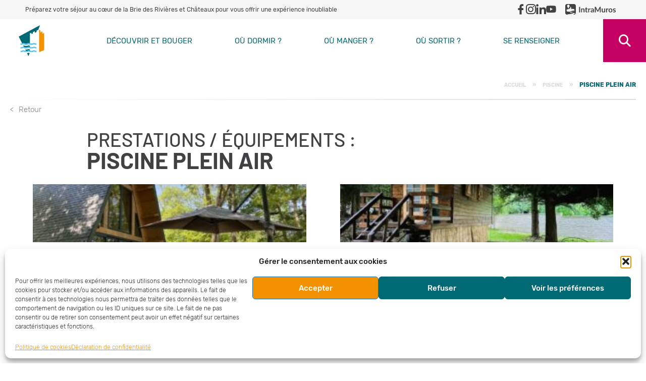

--- FILE ---
content_type: text/html; charset=UTF-8
request_url: https://visiter.briedesrivieresetchateaux.fr/at_prestationequipement/prestationequipement_1508/
body_size: 23989
content:
<!doctype html>
<html dir="ltr" lang="fr-FR" prefix="og: https://ogp.me/ns#" class="normal-texts">

<head>
	<meta charset="UTF-8">
	<meta name="viewport" content="width=device-width, initial-scale=1">
	<link rel="profile" href="https://gmpg.org/xfn/11">

	<title>Piscine plein air - Tourisme</title>
<link data-rocket-preload as="style" href="https://fonts.googleapis.com/css?family=Open%20Sans&#038;display=swap" rel="preload">
<link href="https://fonts.googleapis.com/css?family=Open%20Sans&#038;display=swap" media="print" onload="this.media=&#039;all&#039;" rel="stylesheet">
<noscript><link rel="stylesheet" href="https://fonts.googleapis.com/css?family=Open%20Sans&#038;display=swap"></noscript>
	<style>img:is([sizes="auto" i], [sizes^="auto," i]) { contain-intrinsic-size: 3000px 1500px }</style>
	
		<!-- All in One SEO 4.9.3 - aioseo.com -->
	<meta name="robots" content="max-image-preview:large" />
	<link rel="canonical" href="https://visiter.briedesrivieresetchateaux.fr/at_prestationequipement/prestationequipement_1508/" />
	<meta name="generator" content="All in One SEO (AIOSEO) 4.9.3" />
		<script type="application/ld+json" class="aioseo-schema">
			{"@context":"https:\/\/schema.org","@graph":[{"@type":"BreadcrumbList","@id":"https:\/\/visiter.briedesrivieresetchateaux.fr\/at_prestationequipement\/prestationequipement_1508\/#breadcrumblist","itemListElement":[{"@type":"ListItem","@id":"https:\/\/visiter.briedesrivieresetchateaux.fr#listItem","position":1,"name":"Accueil","item":"https:\/\/visiter.briedesrivieresetchateaux.fr","nextItem":{"@type":"ListItem","@id":"https:\/\/visiter.briedesrivieresetchateaux.fr\/at_prestationequipement\/prestationequipement_1093\/#listItem","name":"Piscine"}},{"@type":"ListItem","@id":"https:\/\/visiter.briedesrivieresetchateaux.fr\/at_prestationequipement\/prestationequipement_1093\/#listItem","position":2,"name":"Piscine","item":"https:\/\/visiter.briedesrivieresetchateaux.fr\/at_prestationequipement\/prestationequipement_1093\/","nextItem":{"@type":"ListItem","@id":"https:\/\/visiter.briedesrivieresetchateaux.fr\/at_prestationequipement\/prestationequipement_1508\/#listItem","name":"Piscine plein air"},"previousItem":{"@type":"ListItem","@id":"https:\/\/visiter.briedesrivieresetchateaux.fr#listItem","name":"Accueil"}},{"@type":"ListItem","@id":"https:\/\/visiter.briedesrivieresetchateaux.fr\/at_prestationequipement\/prestationequipement_1508\/#listItem","position":3,"name":"Piscine plein air","previousItem":{"@type":"ListItem","@id":"https:\/\/visiter.briedesrivieresetchateaux.fr\/at_prestationequipement\/prestationequipement_1093\/#listItem","name":"Piscine"}}]},{"@type":"CollectionPage","@id":"https:\/\/visiter.briedesrivieresetchateaux.fr\/at_prestationequipement\/prestationequipement_1508\/#collectionpage","url":"https:\/\/visiter.briedesrivieresetchateaux.fr\/at_prestationequipement\/prestationequipement_1508\/","name":"Piscine plein air - Tourisme","inLanguage":"fr-FR","isPartOf":{"@id":"https:\/\/visiter.briedesrivieresetchateaux.fr\/#website"},"breadcrumb":{"@id":"https:\/\/visiter.briedesrivieresetchateaux.fr\/at_prestationequipement\/prestationequipement_1508\/#breadcrumblist"}},{"@type":"Organization","@id":"https:\/\/visiter.briedesrivieresetchateaux.fr\/#organization","name":"Tourisme","description":"Pr\u00e9parez votre s\u00e9jour au c\u0153ur de la Brie des Rivi\u00e8res et Ch\u00e2teaux pour vous offrir une exp\u00e9rience inoubliable","url":"https:\/\/visiter.briedesrivieresetchateaux.fr\/","logo":{"@type":"ImageObject","url":"https:\/\/visiter.briedesrivieresetchateaux.fr\/wp-content\/uploads\/sites\/11\/2022\/11\/logoTourisme.png","@id":"https:\/\/visiter.briedesrivieresetchateaux.fr\/at_prestationequipement\/prestationequipement_1508\/#organizationLogo","width":1777,"height":706},"image":{"@id":"https:\/\/visiter.briedesrivieresetchateaux.fr\/at_prestationequipement\/prestationequipement_1508\/#organizationLogo"}},{"@type":"WebSite","@id":"https:\/\/visiter.briedesrivieresetchateaux.fr\/#website","url":"https:\/\/visiter.briedesrivieresetchateaux.fr\/","name":"Tourisme","description":"Pr\u00e9parez votre s\u00e9jour au c\u0153ur de la Brie des Rivi\u00e8res et Ch\u00e2teaux pour vous offrir une exp\u00e9rience inoubliable","inLanguage":"fr-FR","publisher":{"@id":"https:\/\/visiter.briedesrivieresetchateaux.fr\/#organization"}}]}
		</script>
		<!-- All in One SEO -->

<link rel='dns-prefetch' href='//visiter.briedesrivieresetchateaux.fr' />
<link href='https://fonts.gstatic.com' crossorigin rel='preconnect' />
<link rel="alternate" type="application/rss+xml" title="Tourisme &raquo; Flux" href="https://visiter.briedesrivieresetchateaux.fr/feed/" />
<link rel="alternate" type="text/calendar" title="Tourisme &raquo; Flux iCal" href="https://visiter.briedesrivieresetchateaux.fr/agenda/?ical=1" />
<link rel="alternate" type="application/rss+xml" title="Flux pour Tourisme &raquo; Piscine plein air Prestations / équipements" href="https://visiter.briedesrivieresetchateaux.fr/at_prestationequipement/prestationequipement_1508/feed/" />
<link rel='stylesheet' id='sbi_styles-css' href='https://visiter.briedesrivieresetchateaux.fr/wp-content/plugins/instagram-feed/css/sbi-styles.min.css?ver=6.9.1' type='text/css' media='all' />
<style id='wp-emoji-styles-inline-css' type='text/css'>

	img.wp-smiley, img.emoji {
		display: inline !important;
		border: none !important;
		box-shadow: none !important;
		height: 1em !important;
		width: 1em !important;
		margin: 0 0.07em !important;
		vertical-align: -0.1em !important;
		background: none !important;
		padding: 0 !important;
	}
</style>
<link rel='stylesheet' id='wp-block-library-css' href='https://visiter.briedesrivieresetchateaux.fr/wp-includes/css/dist/block-library/style.min.css?ver=6.8.3' type='text/css' media='all' />
<style id='wp-block-library-theme-inline-css' type='text/css'>
.wp-block-audio :where(figcaption){color:#555;font-size:13px;text-align:center}.is-dark-theme .wp-block-audio :where(figcaption){color:#ffffffa6}.wp-block-audio{margin:0 0 1em}.wp-block-code{border:1px solid #ccc;border-radius:4px;font-family:Menlo,Consolas,monaco,monospace;padding:.8em 1em}.wp-block-embed :where(figcaption){color:#555;font-size:13px;text-align:center}.is-dark-theme .wp-block-embed :where(figcaption){color:#ffffffa6}.wp-block-embed{margin:0 0 1em}.blocks-gallery-caption{color:#555;font-size:13px;text-align:center}.is-dark-theme .blocks-gallery-caption{color:#ffffffa6}:root :where(.wp-block-image figcaption){color:#555;font-size:13px;text-align:center}.is-dark-theme :root :where(.wp-block-image figcaption){color:#ffffffa6}.wp-block-image{margin:0 0 1em}.wp-block-pullquote{border-bottom:4px solid;border-top:4px solid;color:currentColor;margin-bottom:1.75em}.wp-block-pullquote cite,.wp-block-pullquote footer,.wp-block-pullquote__citation{color:currentColor;font-size:.8125em;font-style:normal;text-transform:uppercase}.wp-block-quote{border-left:.25em solid;margin:0 0 1.75em;padding-left:1em}.wp-block-quote cite,.wp-block-quote footer{color:currentColor;font-size:.8125em;font-style:normal;position:relative}.wp-block-quote:where(.has-text-align-right){border-left:none;border-right:.25em solid;padding-left:0;padding-right:1em}.wp-block-quote:where(.has-text-align-center){border:none;padding-left:0}.wp-block-quote.is-large,.wp-block-quote.is-style-large,.wp-block-quote:where(.is-style-plain){border:none}.wp-block-search .wp-block-search__label{font-weight:700}.wp-block-search__button{border:1px solid #ccc;padding:.375em .625em}:where(.wp-block-group.has-background){padding:1.25em 2.375em}.wp-block-separator.has-css-opacity{opacity:.4}.wp-block-separator{border:none;border-bottom:2px solid;margin-left:auto;margin-right:auto}.wp-block-separator.has-alpha-channel-opacity{opacity:1}.wp-block-separator:not(.is-style-wide):not(.is-style-dots){width:100px}.wp-block-separator.has-background:not(.is-style-dots){border-bottom:none;height:1px}.wp-block-separator.has-background:not(.is-style-wide):not(.is-style-dots){height:2px}.wp-block-table{margin:0 0 1em}.wp-block-table td,.wp-block-table th{word-break:normal}.wp-block-table :where(figcaption){color:#555;font-size:13px;text-align:center}.is-dark-theme .wp-block-table :where(figcaption){color:#ffffffa6}.wp-block-video :where(figcaption){color:#555;font-size:13px;text-align:center}.is-dark-theme .wp-block-video :where(figcaption){color:#ffffffa6}.wp-block-video{margin:0 0 1em}:root :where(.wp-block-template-part.has-background){margin-bottom:0;margin-top:0;padding:1.25em 2.375em}
</style>
<style id='classic-theme-styles-inline-css' type='text/css'>
/*! This file is auto-generated */
.wp-block-button__link{color:#fff;background-color:#32373c;border-radius:9999px;box-shadow:none;text-decoration:none;padding:calc(.667em + 2px) calc(1.333em + 2px);font-size:1.125em}.wp-block-file__button{background:#32373c;color:#fff;text-decoration:none}
</style>
<link rel='stylesheet' id='aioseo/css/src/vue/standalone/blocks/table-of-contents/global.scss-css' href='https://visiter.briedesrivieresetchateaux.fr/wp-content/plugins/all-in-one-seo-pack/dist/Lite/assets/css/table-of-contents/global.e90f6d47.css?ver=4.9.3' type='text/css' media='all' />
<style id='wp-apidae-accueil-style-inline-css' type='text/css'>


</style>
<style id='wp-apidae-address-style-inline-css' type='text/css'>


</style>
<style id='wp-apidae-animaux-style-inline-css' type='text/css'>


</style>
<style id='wp-apidae-clientele-style-inline-css' type='text/css'>


</style>
<style id='wp-apidae-descriptif-style-inline-css' type='text/css'>


</style>
<style id='wp-apidae-descriptif-thematise-style-inline-css' type='text/css'>


</style>
<style id='wp-apidae-dynamic-content-style-inline-css' type='text/css'>


</style>
<style id='wp-apidae-dynamic-image-style-inline-css' type='text/css'>


</style>
<style id='wp-apidae-environnement-style-inline-css' type='text/css'>


</style>
<style id='wp-apidae-gallery-style-inline-css' type='text/css'>
.wp-block-wp-apidae-gallery .dae-gallery-first{overflow:hidden}.wp-block-wp-apidae-gallery .dae-gallery-first a{display:block;-o-object-fit:cover;object-fit:cover}.wp-block-wp-apidae-gallery .dae-gallery-first img{max-height:560px;max-width:100%!important}.wp-block-wp-apidae-gallery .dae-gallery-last{display:flex;margin-left:-10px;margin-top:20px;width:-moz-fit-content;width:fit-content}.wp-block-wp-apidae-gallery .dae-gallery-last a{display:inline-block}.wp-block-wp-apidae-gallery .dae-gallery-last .dae-gallery-img{filter:drop-shadow(2px 0 10px rgba(0,0,0,.15));margin:0 10px;position:relative}.wp-block-wp-apidae-gallery .dae-gallery-last .dae-gallery-img img{height:auto;max-width:100%}.wp-block-wp-apidae-gallery .dae-gallery-last .dae-gallery-img-last{position:relative}.wp-block-wp-apidae-gallery .dae-gallery-last .dae-gallery-more{align-items:center;background:rgba(0,0,0,.7);bottom:0;color:#fff;display:flex;font-weight:700;justify-content:center;left:0;position:absolute;right:0;top:0;z-index:2}.wp-block-wp-apidae-gallery.is-style-gallery-overlap .dae-gallery-last{margin-left:10px;margin-top:-60px}@media(min-width:960px){.dae-single-col-main .dae-gallery{padding-top:45px}.dae-single-col-main .dae-gallery.is-style-gallery-overlap{margin-right:-86px;padding-top:0}}

</style>
<style id='wp-apidae-handicap-style-inline-css' type='text/css'>


</style>
<style id='wp-apidae-informations-style-inline-css' type='text/css'>


</style>
<style id='wp-apidae-moyens-communication-style-inline-css' type='text/css'>


</style>
<style id='wp-apidae-multimedia-style-inline-css' type='text/css'>


</style>
<style id='wp-apidae-ouvertures-style-inline-css' type='text/css'>


</style>
<style id='wp-apidae-prestations-style-inline-css' type='text/css'>


</style>
<style id='wp-apidae-related-style-inline-css' type='text/css'>
.dae-related-list{display:grid;gap:20px;grid-template-columns:repeat(var(--columns),1fr);padding:20px}.skeleton-card{background-color:#f5f5f5;border-radius:8px;box-shadow:0 4px 8px rgba(0,0,0,.1);display:flex;flex-direction:column;max-width:300px;overflow:hidden;transition:transform .3s ease,box-shadow .3s ease;width:100%}.skeleton-card:hover{box-shadow:0 8px 16px rgba(0,0,0,.2);transform:translateY(-5px)}.skeleton-card-header{background-color:#dcdcdc;height:150px}.skeleton-card-content{background-color:#e0e0e0;flex:1;padding:16px}.skeleton-card-footer{background-color:silver;color:#5a5a5a;padding:12px;text-align:center}.dae-grid-col-1{--columns:1}.dae-grid-col-2{--columns:2}.dae-grid-col-3{--columns:3}.dae-grid-col-4{--columns:4}@media(max-width:768px){.dae-related-list{grid-template-columns:1fr}}.dae-card{background:#fff;box-shadow:0 4px 10px rgba(0,0,0,.15);flex:inherit;max-width:400px;position:relative;transition:box-shadow .2s;width:100%}.dae-card .dae-card-media,.dae-card .wp-block-wp-apidae-dynamic-image{overflow:hidden}.dae-card .dae-card-media img,.dae-card .wp-block-wp-apidae-dynamic-image img{height:100%;-o-object-fit:cover;object-fit:cover;transition:transform .4s;width:100%}.dae-card:hover{box-shadow:0 4px 10px 1px rgba(0,0,0,.3);cursor:pointer}.dae-card:hover .dae-card-media img,.dae-card:hover .wp-block-wp-apidae-dynamic-image img{transform:scale(1.06)}.dae-card:hover .dae-card-body h3 a{color:#3e3e92}.dae-card .dae-card-body{padding:22px 15px}.dae-card .dae-card-body [class*=dae-block-]{display:block;font-size:inherit;line-height:inherit;margin:0;position:relative;white-space:pre-line}.dae-card .dae-card-body [class*=dae-icon-]{font-size:1rem;padding-right:10px}.dae-card .dae-card-body .dae-block-title{font-size:1rem;font-weight:700;line-height:1.2;padding-bottom:5px;text-transform:none}.dae-card .dae-card-body .dae-block-title a{text-decoration:none}.dae-card .dae-card-body .dae-block-city{display:block;font-size:.8125rem}.dae-card .dae-card-body .dae-block-category{-moz-column-gap:5px;column-gap:5px;display:flex;flex-direction:row;flex-wrap:wrap;font-size:1rem;padding-bottom:5px}.dae-card .dae-card-body .dae-block-term{font-size:.8125rem;margin-bottom:5px;margin-right:10px;text-transform:uppercase}.dae-card .dae-card-body .dae-block-classification{display:flex;flex-direction:row;flex-wrap:wrap;padding-bottom:5px}.dae-card .dae-card-body .dae-block-classification .dae-block-term{background:rgba(62,62,146,.05);border-radius:4px;display:inline-block;font-size:.8125rem;min-width:50px;padding:0 5px;text-align:center}.dae-card .dae-card-body .dae-block-dates{display:inline-block;font-size:.8125rem;font-weight:600}.dae-card .dae-card-body .dae-block-dates-more{margin-top:15px;white-space:inherit}.dae-card .dae-card-body .dae-block-dates-more .dae-block-title{font-size:.875rem;padding-bottom:5px;text-transform:none}.dae-card .dae-card-body .dae-block-dates-more .dae-block-tag{background:rgba(62,62,146,.05);border-radius:4px;display:inline-block;font-size:.8125rem;margin-bottom:5px;margin-right:10px;min-width:50px;padding:0 5px;text-align:center}

</style>
<style id='wp-apidae-reservation-style-inline-css' type='text/css'>


</style>
<style id='wp-apidae-single-maps-style-inline-css' type='text/css'>
.dae-map-container{height:100%;position:relative;width:100%}

</style>
<style id='wp-apidae-tarifs-style-inline-css' type='text/css'>


</style>
<style id='wp-apidae-tourisme-affaire-style-inline-css' type='text/css'>


</style>
<link rel='stylesheet' id='wp-apidae-entities-criteria-style-css' href='https://visiter.briedesrivieresetchateaux.fr/wp-content/plugins/wp-apidae/includes/blocks/listing/build/entities-criteria/style-index.css?ver=0.1.0' type='text/css' media='all' />
<link rel='stylesheet' id='wp-apidae-entities-list-style-css' href='https://visiter.briedesrivieresetchateaux.fr/wp-content/plugins/wp-apidae/includes/blocks/listing/build/entities-list/style-index.css?ver=0.1.0' type='text/css' media='all' />
<link rel='stylesheet' id='wp-apidae-filters-style-css' href='https://visiter.briedesrivieresetchateaux.fr/wp-content/plugins/wp-apidae/includes/blocks/listing/build/filters/style-index.css?ver=0.1.0' type='text/css' media='all' />
<link rel='stylesheet' id='wp-apidae-listing-style-css' href='https://visiter.briedesrivieresetchateaux.fr/wp-content/plugins/wp-apidae/includes/blocks/listing/build/listing/style-index.css?ver=0.1.0' type='text/css' media='all' />
<style id='wp-apidae-maps-style-inline-css' type='text/css'>
.dae-map-container{height:100%;position:relative;width:100%}.map-placeholder{align-items:center;background-color:#e0e0e0;color:#555;display:flex;font-size:1.2em;justify-content:center}.dae-map-fullscreen-wrapper{background:#fff;bottom:0;isolation:isolate;left:0;position:fixed;right:0;top:0;z-index:999999}.dae-map-fullscreen{background:#fff;bottom:0;left:0;position:absolute!important;right:0;top:0}.leaflet-container{height:100%;width:100%;z-index:999}.leaflet-container .leaflet-popup.wpdae-map-popup .leaflet-popup-content-wrapper{border:0;border-radius:0;padding:0;text-align:left}.leaflet-container .leaflet-popup.wpdae-map-popup .leaflet-popup-content{align-items:center;display:flex;flex-direction:column;justify-content:center;margin:0;max-height:100%;max-width:100%;min-width:200px}.leaflet-container .leaflet-popup.wpdae-map-popup .leaflet-popup-content img{height:auto;-o-object-fit:cover;object-fit:cover;width:100%}.leaflet-container .leaflet-popup.wpdae-map-popup .leaflet-popup-content .popup-content{font-size:.9em;padding:1em}.leaflet-container .leaflet-popup a.leaflet-popup-close-button{background:#000;color:#fff;height:25px;line-height:23px;padding:0;width:25px}body.has-map-fullscreen{overflow:hidden}body.has-map-fullscreen .dae-map-fullscreen{position:relative;z-index:999999}body.has-map-fullscreen .dae-map-fullscreen-close{z-index:1000000}.dae-map-fullscreen-close{align-items:center;background:#fff;border:none;border-radius:50%;box-shadow:0 2px 4px rgba(0,0,0,.2);cursor:pointer;display:flex;height:40px;justify-content:center;position:absolute;right:20px;top:20px;width:40px;z-index:1000000}.dae-map-fullscreen-close:hover{background:#f0f0f0}.dae-map-fullscreen-close:before{content:"×";font-size:24px;line-height:1}.wp-block-wp-apidae-maps .wp-block-button.is-style-outline .wp-block-button__link{background-color:transparent;border:2px solid;padding:calc(.667em - 2px) calc(1.333em - 2px)}.wp-block-wp-apidae-maps .wp-block-button .wp-block-button__link{border-radius:4px;padding:.667em 1.333em;text-decoration:none}.wp-block-wp-apidae-maps .wp-block-button .wp-block-button__link:where(:not(.has-background)){background-color:#32373c;color:#fff}.wp-block-wp-apidae-maps .wp-block-button .wp-block-button__link:where(:not(.has-text-color)){color:#fff}.leaflet-popup{z-index:1000001}

</style>
<link rel='stylesheet' id='wp-apidae-next-events-style-css' href='https://visiter.briedesrivieresetchateaux.fr/wp-content/plugins/wp-apidae/includes/blocks/listing/build/next-events/style-index.css?ver=0.1.0' type='text/css' media='all' />
<link rel='stylesheet' id='wp-apidae-classement-icons-style-css' href='https://visiter.briedesrivieresetchateaux.fr/wp-content/plugins/wp-apidae-extended-blocks/assets/blocks/new-blocks/build/classement-icons/style-index.css?ver=0.1.0' type='text/css' media='all' />
<style id='wp-apidae-event-dates-style-inline-css' type='text/css'>
.dae-block-dates{display:block;font-family:inherit;font-size:.8125rem;font-weight:600}.dae-block-dates-more{display:block;font-family:inherit;margin-top:15px;white-space:inherit}.dae-block-dates-more .dae-block-title{font-size:.875rem;padding-bottom:5px;text-transform:none}.dae-block-dates-more .dae-block-tag{background:rgba(0,0,0,.05);border-radius:4px;display:inline-block;font-size:.8125rem;margin-bottom:5px;margin-right:10px;min-width:50px;padding:0 5px;text-align:center}

</style>
<style id='wp-apidae-mail-error-style-inline-css' type='text/css'>
.dae-block-mails-bugs{align-items:center;display:flex;justify-content:space-between}.dae-block-mails-bugs a{background:transparent;border:1px solid #3d3935;display:inline-block;font-size:.875rem;padding:12px 19px;text-decoration:none}.dae-block-mails-bugs a:hover{background:#3d3935;color:#fff}

</style>
<style id='wp-apidae-near-style-inline-css' type='text/css'>
.dae-near-list{display:grid;gap:20px;grid-template-columns:repeat(var(--columns),1fr);padding:20px}.skeleton-card{background-color:#f5f5f5;border-radius:8px;box-shadow:0 4px 8px rgba(0,0,0,.1);display:flex;flex-direction:column;max-width:300px;overflow:hidden;transition:transform .3s ease,box-shadow .3s ease;width:100%}.skeleton-card:hover{box-shadow:0 8px 16px rgba(0,0,0,.2);transform:translateY(-5px)}.skeleton-card-header{background-color:#dcdcdc;height:150px}.skeleton-card-content{background-color:#e0e0e0;flex:1;padding:16px}.skeleton-card-footer{background-color:silver;color:#5a5a5a;padding:12px;text-align:center}.dae-grid-col-1{--columns:1}.dae-grid-col-2{--columns:2}.dae-grid-col-3{--columns:3}.dae-grid-col-4{--columns:4}@media(max-width:768px){.dae-near-list{grid-template-columns:1fr}}.dae-card{background:#fff;box-shadow:0 4px 10px rgba(0,0,0,.15);flex:inherit;max-width:400px;position:relative;transition:box-shadow .2s;width:100%}.dae-card .dae-card-media,.dae-card .wp-block-wp-apidae-dynamic-image{overflow:hidden}.dae-card .dae-card-media img,.dae-card .wp-block-wp-apidae-dynamic-image img{height:100%;-o-object-fit:cover;object-fit:cover;transition:transform .4s;width:100%}.dae-card:hover{box-shadow:0 4px 10px 1px rgba(0,0,0,.3);cursor:pointer}.dae-card:hover .dae-card-media img,.dae-card:hover .wp-block-wp-apidae-dynamic-image img{transform:scale(1.06)}.dae-card:hover .dae-card-body h3 a{color:#3e3e92}.dae-card .dae-card-body{padding:22px 15px}.dae-card .dae-card-body [class*=dae-block-]{display:block;font-size:inherit;line-height:inherit;margin:0;position:relative;white-space:pre-line}.dae-card .dae-card-body [class*=dae-icon-]{font-size:1rem;padding-right:10px}.dae-card .dae-card-body .dae-block-title{font-size:1rem;font-weight:700;line-height:1.2;padding-bottom:5px;text-transform:none}.dae-card .dae-card-body .dae-block-title a{text-decoration:none}.dae-card .dae-card-body .dae-block-city{display:block;font-size:.8125rem}.dae-card .dae-card-body .dae-block-category{-moz-column-gap:5px;column-gap:5px;display:flex;flex-direction:row;flex-wrap:wrap;font-size:1rem;padding-bottom:5px}.dae-card .dae-card-body .dae-block-term{font-size:.8125rem;margin-bottom:5px;margin-right:10px;text-transform:uppercase}.dae-card .dae-card-body .dae-block-classification{display:flex;flex-direction:row;flex-wrap:wrap;padding-bottom:5px}.dae-card .dae-card-body .dae-block-classification .dae-block-term{background:rgba(62,62,146,.05);border-radius:4px;display:inline-block;font-size:.8125rem;min-width:50px;padding:0 5px;text-align:center}.dae-card .dae-card-body .dae-block-dates{display:inline-block;font-size:.8125rem;font-weight:600}.dae-card .dae-card-body .dae-block-dates-more{margin-top:15px;white-space:inherit}.dae-card .dae-card-body .dae-block-dates-more .dae-block-title{font-size:.875rem;padding-bottom:5px;text-transform:none}.dae-card .dae-card-body .dae-block-dates-more .dae-block-tag{background:rgba(62,62,146,.05);border-radius:4px;display:inline-block;font-size:.8125rem;margin-bottom:5px;margin-right:10px;min-width:50px;padding:0 5px;text-align:center}

</style>
<style id='wp-apidae-social-icons-style-inline-css' type='text/css'>
.dae-block-social-icons-list{align-items:center;display:flex;flex-wrap:wrap;font-size:24px;gap:.5em;margin-left:0;padding-left:0;padding-right:0;text-indent:0}ul.dae-block-social-icons-list{list-style:none}.dae-social-link{border-radius:9999px;display:block;height:auto}.dae-social-link svg{color:#fff;height:1em;width:1em}.dae-social-link a{display:block;line-height:0;padding:.25em}.dae-facebook-icon{background-color:#1778f2}.dae-twitter-icon{background-color:#000}.dae-tripadvisor-icon{background-color:#589541}.dae-linkedin-icon{background-color:#0077b5}.dae-instagram-icon{background-color:#f00075}.dae-youtube-icon{background-color:red}.dae-dailymotion-icon{background-color:#00dcfe}.dae-vimeo-icon{background-color:#1eb7ea}.dae-flickr-icon{background-color:#0461dd}.dae-pinterest-icon{background-color:#e60122}.dae-snapchat-icon{background-color:#fefc00}

</style>
<style id='wp-apidae-videos-style-inline-css' type='text/css'>


</style>
<style id='wp-apidae-custom-map-style-inline-css' type='text/css'>
.dae-map-container{height:100%;position:relative;width:100%}.map-placeholder{align-items:center;background-color:#e0e0e0;color:#555;display:flex;font-size:1.2em;justify-content:center}.leaflet-container{height:100%;width:100%}.leaflet-container .leaflet-popup.wpdae-map-popup .leaflet-popup-content-wrapper{border:0;border-radius:0;padding:0;text-align:left}.leaflet-container .leaflet-popup.wpdae-map-popup .leaflet-popup-content{align-items:center;display:flex;flex-direction:column;justify-content:center;margin:0;max-height:100%;max-width:100%;min-width:200px}.leaflet-container .leaflet-popup.wpdae-map-popup .leaflet-popup-content img{height:auto;max-height:300px;-o-object-fit:contain;object-fit:contain;width:100%}.leaflet-container .leaflet-popup.wpdae-map-popup .leaflet-popup-content h2,.leaflet-container .leaflet-popup.wpdae-map-popup .leaflet-popup-content p{font-size:.9em;margin:.5em 0;max-width:100%;text-align:center}@media(min-width:401px){.leaflet-container .leaflet-popup.wpdae-map-popup .leaflet-popup-content{transform:scale(1)}}@media(max-width:400px){.leaflet-container .leaflet-popup.wpdae-map-popup .leaflet-popup-content{transform:scale(.9)}}@media(max-width:350px){.leaflet-container .leaflet-popup.wpdae-map-popup .leaflet-popup-content{transform:scale(.8)}}@media(max-width:300px){.leaflet-container .leaflet-popup.wpdae-map-popup .leaflet-popup-content{transform:scale(.7)}}@media(max-width:250px){.leaflet-container .leaflet-popup.wpdae-map-popup .leaflet-popup-content{transform:scale(.6)}}@media(max-width:200px){.leaflet-container .leaflet-popup.wpdae-map-popup .leaflet-popup-content{transform:scale(.5)}}.leaflet-container .leaflet-popup a.leaflet-popup-close-button{background:#000;color:#fff;height:25px;line-height:23px;padding:0;width:25px}

</style>
<link rel='stylesheet' id='wp-apidae-global-map-style-css' href='https://visiter.briedesrivieresetchateaux.fr/wp-content/plugins/wp-apidae-global-map/assets/blocks/new-blocks/build/global-map/style-index.css?ver=0.1.0' type='text/css' media='all' />
<link rel='stylesheet' id='theme-gutenberg-blocks-css' href='https://visiter.briedesrivieresetchateaux.fr/wp-content/themes/monclocher/assets/css/gutenberg-blocks.css?ver=6.8.3' type='text/css' media='all' />
<link rel='stylesheet' id='fontawesome-free-css' href='https://visiter.briedesrivieresetchateaux.fr/wp-content/plugins/getwid/vendors/fontawesome-free/css/all.min.css?ver=5.5.0' type='text/css' media='all' />
<link rel='stylesheet' id='slick-css' href='https://visiter.briedesrivieresetchateaux.fr/wp-content/plugins/getwid/vendors/slick/slick/slick.min.css?ver=1.9.0' type='text/css' media='all' />
<link rel='stylesheet' id='slick-theme-css' href='https://visiter.briedesrivieresetchateaux.fr/wp-content/plugins/getwid/vendors/slick/slick/slick-theme.min.css?ver=1.9.0' type='text/css' media='all' />
<link rel='stylesheet' id='mp-fancybox-css' href='https://visiter.briedesrivieresetchateaux.fr/wp-content/plugins/getwid/vendors/mp-fancybox/jquery.fancybox.min.css?ver=3.5.7-mp.1' type='text/css' media='all' />
<link rel='stylesheet' id='getwid-blocks-css' href='https://visiter.briedesrivieresetchateaux.fr/wp-content/plugins/getwid/assets/css/blocks.style.css?ver=2.1.2' type='text/css' media='all' />
<style id='getwid-blocks-inline-css' type='text/css'>
.wp-block-getwid-section .wp-block-getwid-section__wrapper .wp-block-getwid-section__inner-wrapper{max-width: 640px;}
</style>
<style id='global-styles-inline-css' type='text/css'>
:root{--wp--preset--aspect-ratio--square: 1;--wp--preset--aspect-ratio--4-3: 4/3;--wp--preset--aspect-ratio--3-4: 3/4;--wp--preset--aspect-ratio--3-2: 3/2;--wp--preset--aspect-ratio--2-3: 2/3;--wp--preset--aspect-ratio--16-9: 16/9;--wp--preset--aspect-ratio--9-16: 9/16;--wp--preset--color--black: #000000;--wp--preset--color--cyan-bluish-gray: #abb8c3;--wp--preset--color--white: #FFFFFF;--wp--preset--color--pale-pink: #f78da7;--wp--preset--color--vivid-red: #cf2e2e;--wp--preset--color--luminous-vivid-orange: #ff6900;--wp--preset--color--luminous-vivid-amber: #fcb900;--wp--preset--color--light-green-cyan: #7bdcb5;--wp--preset--color--vivid-green-cyan: #00d084;--wp--preset--color--pale-cyan-blue: #8ed1fc;--wp--preset--color--vivid-cyan-blue: #0693e3;--wp--preset--color--vivid-purple: #9b51e0;--wp--preset--color--gray-light: #dadada;--wp--preset--color--primary: #006974;--wp--preset--color--accent: #c40062;--wp--preset--color--bg: #f6f6f6;--wp--preset--gradient--vivid-cyan-blue-to-vivid-purple: linear-gradient(135deg,rgba(6,147,227,1) 0%,rgb(155,81,224) 100%);--wp--preset--gradient--light-green-cyan-to-vivid-green-cyan: linear-gradient(135deg,rgb(122,220,180) 0%,rgb(0,208,130) 100%);--wp--preset--gradient--luminous-vivid-amber-to-luminous-vivid-orange: linear-gradient(135deg,rgba(252,185,0,1) 0%,rgba(255,105,0,1) 100%);--wp--preset--gradient--luminous-vivid-orange-to-vivid-red: linear-gradient(135deg,rgba(255,105,0,1) 0%,rgb(207,46,46) 100%);--wp--preset--gradient--very-light-gray-to-cyan-bluish-gray: linear-gradient(135deg,rgb(238,238,238) 0%,rgb(169,184,195) 100%);--wp--preset--gradient--cool-to-warm-spectrum: linear-gradient(135deg,rgb(74,234,220) 0%,rgb(151,120,209) 20%,rgb(207,42,186) 40%,rgb(238,44,130) 60%,rgb(251,105,98) 80%,rgb(254,248,76) 100%);--wp--preset--gradient--blush-light-purple: linear-gradient(135deg,rgb(255,206,236) 0%,rgb(152,150,240) 100%);--wp--preset--gradient--blush-bordeaux: linear-gradient(135deg,rgb(254,205,165) 0%,rgb(254,45,45) 50%,rgb(107,0,62) 100%);--wp--preset--gradient--luminous-dusk: linear-gradient(135deg,rgb(255,203,112) 0%,rgb(199,81,192) 50%,rgb(65,88,208) 100%);--wp--preset--gradient--pale-ocean: linear-gradient(135deg,rgb(255,245,203) 0%,rgb(182,227,212) 50%,rgb(51,167,181) 100%);--wp--preset--gradient--electric-grass: linear-gradient(135deg,rgb(202,248,128) 0%,rgb(113,206,126) 100%);--wp--preset--gradient--midnight: linear-gradient(135deg,rgb(2,3,129) 0%,rgb(40,116,252) 100%);--wp--preset--font-size--small: 14px;--wp--preset--font-size--medium: 23px;--wp--preset--font-size--large: 26px;--wp--preset--font-size--x-large: 42px;--wp--preset--font-size--normal: 16px;--wp--preset--font-size--huge: 37px;--wp--preset--spacing--20: 0.44rem;--wp--preset--spacing--30: 0.67rem;--wp--preset--spacing--40: 1rem;--wp--preset--spacing--50: 1.5rem;--wp--preset--spacing--60: 2.25rem;--wp--preset--spacing--70: 3.38rem;--wp--preset--spacing--80: 5.06rem;--wp--preset--shadow--natural: 6px 6px 9px rgba(0, 0, 0, 0.2);--wp--preset--shadow--deep: 12px 12px 50px rgba(0, 0, 0, 0.4);--wp--preset--shadow--sharp: 6px 6px 0px rgba(0, 0, 0, 0.2);--wp--preset--shadow--outlined: 6px 6px 0px -3px rgba(255, 255, 255, 1), 6px 6px rgba(0, 0, 0, 1);--wp--preset--shadow--crisp: 6px 6px 0px rgba(0, 0, 0, 1);}:where(.is-layout-flex){gap: 0.5em;}:where(.is-layout-grid){gap: 0.5em;}body .is-layout-flex{display: flex;}.is-layout-flex{flex-wrap: wrap;align-items: center;}.is-layout-flex > :is(*, div){margin: 0;}body .is-layout-grid{display: grid;}.is-layout-grid > :is(*, div){margin: 0;}:where(.wp-block-columns.is-layout-flex){gap: 2em;}:where(.wp-block-columns.is-layout-grid){gap: 2em;}:where(.wp-block-post-template.is-layout-flex){gap: 1.25em;}:where(.wp-block-post-template.is-layout-grid){gap: 1.25em;}.has-black-color{color: var(--wp--preset--color--black) !important;}.has-cyan-bluish-gray-color{color: var(--wp--preset--color--cyan-bluish-gray) !important;}.has-white-color{color: var(--wp--preset--color--white) !important;}.has-pale-pink-color{color: var(--wp--preset--color--pale-pink) !important;}.has-vivid-red-color{color: var(--wp--preset--color--vivid-red) !important;}.has-luminous-vivid-orange-color{color: var(--wp--preset--color--luminous-vivid-orange) !important;}.has-luminous-vivid-amber-color{color: var(--wp--preset--color--luminous-vivid-amber) !important;}.has-light-green-cyan-color{color: var(--wp--preset--color--light-green-cyan) !important;}.has-vivid-green-cyan-color{color: var(--wp--preset--color--vivid-green-cyan) !important;}.has-pale-cyan-blue-color{color: var(--wp--preset--color--pale-cyan-blue) !important;}.has-vivid-cyan-blue-color{color: var(--wp--preset--color--vivid-cyan-blue) !important;}.has-vivid-purple-color{color: var(--wp--preset--color--vivid-purple) !important;}.has-black-background-color{background-color: var(--wp--preset--color--black) !important;}.has-cyan-bluish-gray-background-color{background-color: var(--wp--preset--color--cyan-bluish-gray) !important;}.has-white-background-color{background-color: var(--wp--preset--color--white) !important;}.has-pale-pink-background-color{background-color: var(--wp--preset--color--pale-pink) !important;}.has-vivid-red-background-color{background-color: var(--wp--preset--color--vivid-red) !important;}.has-luminous-vivid-orange-background-color{background-color: var(--wp--preset--color--luminous-vivid-orange) !important;}.has-luminous-vivid-amber-background-color{background-color: var(--wp--preset--color--luminous-vivid-amber) !important;}.has-light-green-cyan-background-color{background-color: var(--wp--preset--color--light-green-cyan) !important;}.has-vivid-green-cyan-background-color{background-color: var(--wp--preset--color--vivid-green-cyan) !important;}.has-pale-cyan-blue-background-color{background-color: var(--wp--preset--color--pale-cyan-blue) !important;}.has-vivid-cyan-blue-background-color{background-color: var(--wp--preset--color--vivid-cyan-blue) !important;}.has-vivid-purple-background-color{background-color: var(--wp--preset--color--vivid-purple) !important;}.has-black-border-color{border-color: var(--wp--preset--color--black) !important;}.has-cyan-bluish-gray-border-color{border-color: var(--wp--preset--color--cyan-bluish-gray) !important;}.has-white-border-color{border-color: var(--wp--preset--color--white) !important;}.has-pale-pink-border-color{border-color: var(--wp--preset--color--pale-pink) !important;}.has-vivid-red-border-color{border-color: var(--wp--preset--color--vivid-red) !important;}.has-luminous-vivid-orange-border-color{border-color: var(--wp--preset--color--luminous-vivid-orange) !important;}.has-luminous-vivid-amber-border-color{border-color: var(--wp--preset--color--luminous-vivid-amber) !important;}.has-light-green-cyan-border-color{border-color: var(--wp--preset--color--light-green-cyan) !important;}.has-vivid-green-cyan-border-color{border-color: var(--wp--preset--color--vivid-green-cyan) !important;}.has-pale-cyan-blue-border-color{border-color: var(--wp--preset--color--pale-cyan-blue) !important;}.has-vivid-cyan-blue-border-color{border-color: var(--wp--preset--color--vivid-cyan-blue) !important;}.has-vivid-purple-border-color{border-color: var(--wp--preset--color--vivid-purple) !important;}.has-vivid-cyan-blue-to-vivid-purple-gradient-background{background: var(--wp--preset--gradient--vivid-cyan-blue-to-vivid-purple) !important;}.has-light-green-cyan-to-vivid-green-cyan-gradient-background{background: var(--wp--preset--gradient--light-green-cyan-to-vivid-green-cyan) !important;}.has-luminous-vivid-amber-to-luminous-vivid-orange-gradient-background{background: var(--wp--preset--gradient--luminous-vivid-amber-to-luminous-vivid-orange) !important;}.has-luminous-vivid-orange-to-vivid-red-gradient-background{background: var(--wp--preset--gradient--luminous-vivid-orange-to-vivid-red) !important;}.has-very-light-gray-to-cyan-bluish-gray-gradient-background{background: var(--wp--preset--gradient--very-light-gray-to-cyan-bluish-gray) !important;}.has-cool-to-warm-spectrum-gradient-background{background: var(--wp--preset--gradient--cool-to-warm-spectrum) !important;}.has-blush-light-purple-gradient-background{background: var(--wp--preset--gradient--blush-light-purple) !important;}.has-blush-bordeaux-gradient-background{background: var(--wp--preset--gradient--blush-bordeaux) !important;}.has-luminous-dusk-gradient-background{background: var(--wp--preset--gradient--luminous-dusk) !important;}.has-pale-ocean-gradient-background{background: var(--wp--preset--gradient--pale-ocean) !important;}.has-electric-grass-gradient-background{background: var(--wp--preset--gradient--electric-grass) !important;}.has-midnight-gradient-background{background: var(--wp--preset--gradient--midnight) !important;}.has-small-font-size{font-size: var(--wp--preset--font-size--small) !important;}.has-medium-font-size{font-size: var(--wp--preset--font-size--medium) !important;}.has-large-font-size{font-size: var(--wp--preset--font-size--large) !important;}.has-x-large-font-size{font-size: var(--wp--preset--font-size--x-large) !important;}
:where(.wp-block-post-template.is-layout-flex){gap: 1.25em;}:where(.wp-block-post-template.is-layout-grid){gap: 1.25em;}
:where(.wp-block-columns.is-layout-flex){gap: 2em;}:where(.wp-block-columns.is-layout-grid){gap: 2em;}
:root :where(.wp-block-pullquote){font-size: 1.5em;line-height: 1.6;}
</style>
<link rel='stylesheet' id='a3web-galleries-css' href='https://visiter.briedesrivieresetchateaux.fr/wp-content/plugins/a3web-galeries/public/css/a3web-galleries-public.css?ver=1.0.0' type='text/css' media='all' />
<link rel='stylesheet' id='a3web-commissions-css' href='https://visiter.briedesrivieresetchateaux.fr/wp-content/plugins/a3web_commissions/public/css/a3web-commissions-public.css?ver=1.0.0' type='text/css' media='all' />
<link rel='stylesheet' id='a3web-documents-css' href='https://visiter.briedesrivieresetchateaux.fr/wp-content/plugins/a3web_documents/public/css/a3web-documents-public.css?ver=1.0.0' type='text/css' media='all' />
<link rel='stylesheet' id='a3web-elus-css' href='https://visiter.briedesrivieresetchateaux.fr/wp-content/plugins/a3web_elus/public/css/a3web-elus-public.css?ver=2.0.1' type='text/css' media='all' />
<link rel='stylesheet' id='style-name-css' href='https://visiter.briedesrivieresetchateaux.fr/wp-content/plugins/a3web_meteo/css/styleMeteo.css?ver=6.8.3' type='text/css' media='all' />
<link rel='stylesheet' id='style-name-2-css' href='https://visiter.briedesrivieresetchateaux.fr/wp-content/plugins/a3web_meteo/css/stylePersoMeteo.css?ver=6.8.3' type='text/css' media='all' />
<link rel='stylesheet' id='global-map-elementor-css-css' href='https://visiter.briedesrivieresetchateaux.fr/wp-content/plugins/wp-apidae-global-map/assets/blocks/new-blocks/build/global-map/style-index.css?ver=1.4' type='text/css' media='all' />
<link rel='stylesheet' id='cmplz-general-css' href='https://visiter.briedesrivieresetchateaux.fr/wp-content/plugins/complianz-gdpr-premium-multisite/assets/css/cookieblocker.min.css?ver=1759390340' type='text/css' media='all' />
<link rel='stylesheet' id='parent-styles-css' href='https://visiter.briedesrivieresetchateaux.fr/wp-content/themes/monclocher/style.css?ver=6.8.3' type='text/css' media='all' />
<link rel='stylesheet' id='child-style-css' href='https://visiter.briedesrivieresetchateaux.fr/wp-content/themes/monclocher-tourisme/style.css?ver=6.8.3' type='text/css' media='all' />
<link rel='stylesheet' id='theme-style-css' href='https://visiter.briedesrivieresetchateaux.fr/wp-content/themes/monclocher/assets/css/style.css?ver=6.8.3' type='text/css' media='all' />
<link rel='stylesheet' id='wpdreams-asl-basic-css' href='https://visiter.briedesrivieresetchateaux.fr/wp-content/plugins/ajax-search-lite/css/style.basic.css?ver=4.13.4' type='text/css' media='all' />
<style id='wpdreams-asl-basic-inline-css' type='text/css'>

					div[id*='ajaxsearchlitesettings'].searchsettings .asl_option_inner label {
						font-size: 0px !important;
						color: rgba(0, 0, 0, 0);
					}
					div[id*='ajaxsearchlitesettings'].searchsettings .asl_option_inner label:after {
						font-size: 11px !important;
						position: absolute;
						top: 0;
						left: 0;
						z-index: 1;
					}
					.asl_w_container {
						width: 100%;
						margin: 0px 0px 0px 0px;
						min-width: 200px;
					}
					div[id*='ajaxsearchlite'].asl_m {
						width: 100%;
					}
					div[id*='ajaxsearchliteres'].wpdreams_asl_results div.resdrg span.highlighted {
						font-weight: bold;
						color: rgba(217, 49, 43, 1);
						background-color: rgba(238, 238, 238, 1);
					}
					div[id*='ajaxsearchliteres'].wpdreams_asl_results .results img.asl_image {
						width: 70px;
						height: 70px;
						object-fit: cover;
					}
					div[id*='ajaxsearchlite'].asl_r .results {
						max-height: none;
					}
					div[id*='ajaxsearchlite'].asl_r {
						position: absolute;
					}
				
						div.asl_r.asl_w.vertical .results .item::after {
							display: block;
							position: absolute;
							bottom: 0;
							content: '';
							height: 1px;
							width: 100%;
							background: #D8D8D8;
						}
						div.asl_r.asl_w.vertical .results .item.asl_last_item::after {
							display: none;
						}
					
</style>
<link rel='stylesheet' id='wpdreams-asl-instance-css' href='https://visiter.briedesrivieresetchateaux.fr/wp-content/plugins/ajax-search-lite/css/style-simple-red.css?ver=4.13.4' type='text/css' media='all' />
<link rel='stylesheet' id='brie-tourisme-style-css' href='https://visiter.briedesrivieresetchateaux.fr/wp-content/themes/monclocher-tourisme/assets/css/style.min.css?ver=6.8.3' type='text/css' media='all' />
<link rel='stylesheet' id='leaflet-css' href='https://visiter.briedesrivieresetchateaux.fr/wp-content/plugins/wp-apidae/assets/frontend/leaflet/leaflet.css' type='text/css' media='all' />
<link rel='stylesheet' id='leaflet-cluster-style-css' href='https://visiter.briedesrivieresetchateaux.fr/wp-content/plugins/wp-apidae/assets/frontend/leaflet/MarkerCluster.css' type='text/css' media='all' />
<link rel='stylesheet' id='leaflet-cluster-default-style-css' href='https://visiter.briedesrivieresetchateaux.fr/wp-content/plugins/wp-apidae/assets/frontend/leaflet/MarkerCluster.Default.css' type='text/css' media='all' />
<link rel='stylesheet' id='leaflet-fullscreen-style-css' href='https://visiter.briedesrivieresetchateaux.fr/wp-content/plugins/wp-apidae/assets/frontend/leaflet/Control.FullScreen.css' type='text/css' media='all' />
<link rel='stylesheet' id='leaflet-gesture-style-css' href='https://visiter.briedesrivieresetchateaux.fr/wp-content/plugins/wp-apidae/assets/frontend/leaflet/leaflet-gesture-handling.min.css' type='text/css' media='all' />
<link rel='stylesheet' id='photoswipe-css' href='https://visiter.briedesrivieresetchateaux.fr/wp-content/plugins/wp-apidae/assets/frontend/photoswipe/photoswipe.min.css' type='text/css' media='all' />
<link rel='stylesheet' id='photoswipe-default-skin-css' href='https://visiter.briedesrivieresetchateaux.fr/wp-content/plugins/wp-apidae/assets/frontend/photoswipe/default-skin/default-skin.min.css' type='text/css' media='all' />
<script type="text/javascript" src="https://visiter.briedesrivieresetchateaux.fr/wp-includes/js/jquery/jquery.min.js?ver=3.7.1" id="jquery-core-js"></script>
<script type="text/javascript" src="https://visiter.briedesrivieresetchateaux.fr/wp-includes/js/jquery/jquery-migrate.min.js?ver=3.4.1" id="jquery-migrate-js"></script>
<script type="text/javascript" id="a3web-galleries-js-extra">
/* <![CDATA[ */
var carousel_params = {"dots":"1","arrows":"1","autoplaySpeed":"3000","autoplay":"1","prevArrow":"<button type=\"button\" class=\"slick-prev pull-left\"><\/button>","nextArrow":"<button type=\"button\" class=\"slick-next pull-right\"><\/button>"};
/* ]]> */
</script>
<script type="text/javascript" src="https://visiter.briedesrivieresetchateaux.fr/wp-content/plugins/a3web-galeries/public/js/a3web-galleries-public.js?ver=1.0.0" id="a3web-galleries-js"></script>
<script type="text/javascript" src="https://visiter.briedesrivieresetchateaux.fr/wp-content/plugins/a3web_commissions/public/js/a3web-commissions-public.js?ver=1.0.0" id="a3web-commissions-js"></script>
<script type="text/javascript" src="https://visiter.briedesrivieresetchateaux.fr/wp-content/plugins/a3web_documents/public/js/a3web-documents-public.js?ver=1.0.0" id="a3web-documents-js"></script>
<script type="text/javascript" src="https://visiter.briedesrivieresetchateaux.fr/wp-content/plugins/a3web_elus/public/js/a3web-elus-public.js?ver=2.0.1" id="a3web-elus-js"></script>
<link rel="https://api.w.org/" href="https://visiter.briedesrivieresetchateaux.fr/wp-json/" /><link rel="alternate" title="JSON" type="application/json" href="https://visiter.briedesrivieresetchateaux.fr/wp-json/wp/v2/at_prestationequipement/502" /><link rel="EditURI" type="application/rsd+xml" title="RSD" href="https://visiter.briedesrivieresetchateaux.fr/xmlrpc.php?rsd" />
<meta name="generator" content="WordPress 6.8.3" />

		<!-- GA Google Analytics @ https://m0n.co/ga -->
		<script type="text/plain" data-service="google-analytics" data-category="statistics" async data-cmplz-src="https://www.googletagmanager.com/gtag/js?id=G-WKXWB8S7BG"></script>
		<script>
			window.dataLayer = window.dataLayer || [];
			function gtag(){dataLayer.push(arguments);}
			gtag('js', new Date());
			gtag('config', 'G-WKXWB8S7BG');
		</script>

	<meta name="tec-api-version" content="v1"><meta name="tec-api-origin" content="https://visiter.briedesrivieresetchateaux.fr"><link rel="alternate" href="https://visiter.briedesrivieresetchateaux.fr/wp-json/tribe/events/v1/" />			<style>.cmplz-hidden {
					display: none !important;
				}</style>	<style type="text/css">
		:root {
			--primary-color: #c40062;
			--secondary-color: #006974;
		}
	</style>
				<link rel="preconnect" href="https://fonts.gstatic.com" crossorigin />
				
								
				<link rel="icon" href="https://visiter.briedesrivieresetchateaux.fr/wp-content/uploads/sites/11/2022/05/brie_des_rivieres_et_chateaux_logo_small.svg" sizes="32x32" />
<link rel="icon" href="https://visiter.briedesrivieresetchateaux.fr/wp-content/uploads/sites/11/2022/05/brie_des_rivieres_et_chateaux_logo_small.svg" sizes="192x192" />
<link rel="apple-touch-icon" href="https://visiter.briedesrivieresetchateaux.fr/wp-content/uploads/sites/11/2022/05/brie_des_rivieres_et_chateaux_logo_small.svg" />
<meta name="msapplication-TileImage" content="https://visiter.briedesrivieresetchateaux.fr/wp-content/uploads/sites/11/2022/05/brie_des_rivieres_et_chateaux_logo_small.svg" />
		<style type="text/css" id="wp-custom-css">
			@media (min-width: 1281px) 
.logo .custom-logo {
    width: auto !important;
    display: inline-block;
}
}		</style>
		 
<meta name="generator" content="WP Rocket 3.19.4" data-wpr-features="wpr_preload_links wpr_desktop" /></head>

<body data-cmplz=1 class="archive tax-at_prestationequipement term-prestationequipement_1508 term-502 wp-custom-logo wp-embed-responsive wp-theme-monclocher wp-child-theme-monclocher-tourisme tribe-no-js hfeed has-widgets-decorations">

	
	<a class="skip-link" href="#content">Skip to content</a>

	

	<!-- <input type="radio" name="headerTabs" id="ContextToggler" class="toggler context-toggler" />
	<input type="radio" name="headerTabs" id="QuickToggler" class="toggler quick-toggler" /> -->

	<header data-rocket-location-hash="e4648eb827d5aa801b820d0047f7700f" id="MainHeader">
		<input type="radio" name="headerTabs" id="CloseToggler" class="toggler close-toggler" />
		<input type="radio" name="headerTabs" id="MenuToggler" class="toggler menu-toggler" />
		<input type="radio" name="headerTabs" id="ContextToggler" class="toggler context-toggler" />
		<input type="radio" name="headerTabs" id="QuickToggler" class="toggler quick-toggler" />
			
		<div data-rocket-location-hash="0b21461cfbcc10d24e9d854eafc0a1d1" class="main-header--preheader">
			<!-- Slogan -->
			<p>Préparez votre séjour au cœur de la Brie des Rivières et Châteaux pour vous offrir une expérience inoubliable</p>
			
			<!-- Social networks -->
			<div data-rocket-location-hash="32807bbe4df73e0185146f75f97879ae" class="social-network ">

				
				<div class="widget widget_social-medias"><div class="socials"><ul class="socials__btns">
				<li>
					<a href="https://www.facebook.com/ccbrc77/" target="_blank" rel="nofollow">
						<span class="sr-only">Facebook</span>
													<span class="icon icon-facebook"></span>
											</a>
				</li>

			
				<li>
					<a href="https://www.instagram.com/briedesrivieresetchateaux/" target="_blank" rel="nofollow">
						<span class="sr-only">Instagram</span>
													<span class="icon icon-instagram"></span>
											</a>
				</li>

			
				<li>
					<a href="https://fr.linkedin.com/company/ccbrc77?trk=public_profile_topcard-current-company&original_referer=https%3A%2F%2Fwww.briedesrivieresetchateaux.fr%2F" target="_blank" rel="nofollow">
						<span class="sr-only">Linkedin</span>
													<span class="icon icon-linkedin"></span>
											</a>
				</li>

			
				<li>
					<a href="https://www.youtube.com/channel/UCtjQ3nocmTjIB7uMEzl3W9Q" target="_blank" rel="nofollow">
						<span class="sr-only">Youtube</span>
													<span class="icon icon-youtube"></span>
											</a>
				</li>

			</ul></div><!-- .socials --></div>				<a href="https://www.intramuros.org/" target="_blank" id="intramuros"></a>

			</div>

		</div>

		<div data-rocket-location-hash="d1bb44b7afdfe5388699203a0b2c479e" class="main-header">
			<!-- Logo -->
			
			<div data-rocket-location-hash="f0918550eea73ec7f386b25d3e705cd9" class="logo">
				<a href="https://visiter.briedesrivieresetchateaux.fr/" class="custom-logo-link" rel="home"><img width="1777" height="706" src="https://visiter.briedesrivieresetchateaux.fr/wp-content/uploads/sites/11/2022/11/logoTourisme.png" class="custom-logo" alt="Tourisme" decoding="async" fetchpriority="high" srcset="https://visiter.briedesrivieresetchateaux.fr/wp-content/uploads/sites/11/2022/11/logoTourisme.png 1777w, https://visiter.briedesrivieresetchateaux.fr/wp-content/uploads/sites/11/2022/11/logoTourisme-300x119.png 300w, https://visiter.briedesrivieresetchateaux.fr/wp-content/uploads/sites/11/2022/11/logoTourisme-1024x407.png 1024w, https://visiter.briedesrivieresetchateaux.fr/wp-content/uploads/sites/11/2022/11/logoTourisme-768x305.png 768w, https://visiter.briedesrivieresetchateaux.fr/wp-content/uploads/sites/11/2022/11/logoTourisme-1536x610.png 1536w" sizes="(max-width: 1777px) 100vw, 1777px" /><img width="1" height="1" src="https://visiter.briedesrivieresetchateaux.fr/wp-content/uploads/sites/11/2022/11/brie_des_rivieres_et_chateaux_logo_small.svg" class="custom-logo custom-logo-smaller" alt="Tourisme" decoding="async" /></a>			</div>

			<!-- Menu -->

		<label for="MenuToggler" class="toggler-handler menu-toggler-handler"><span class="lining"></span>Menu</label>
		<input type="radio" name="headerTabs" id="MenuToggler" class="toggler menu-toggler" />

		<nav id="Navigation" class="main-nav" role="navigation" aria-label="Main">
			<label for="CloseToggler" class="toggler-handler close-toggler-handler">Fermer</label>
			<ul id="menu-menu-principal" class="main-nav-list"><li id="menu-item-3990" class="menu-item menu-item-type-custom menu-item-object-custom menu-item-has-children menu-item-3990"><a href="#">Découvrir et Bouger</a>
<ul class="sub-menu">
	<li id="menu-item-4003" class="menu-item menu-item-type-post_type menu-item-object-page menu-item-4003"><a href="https://visiter.briedesrivieresetchateaux.fr/decouvrir-et-bouger/visite-et-patrimoine/">Visite et Patrimoine</a></li>
	<li id="menu-item-4009" class="menu-item menu-item-type-post_type menu-item-object-page menu-item-4009"><a href="https://visiter.briedesrivieresetchateaux.fr/decouvrir-et-bouger/balade-et-randonnee/">Balade et Randonnée</a></li>
	<li id="menu-item-4001" class="menu-item menu-item-type-post_type menu-item-object-page menu-item-4001"><a href="https://visiter.briedesrivieresetchateaux.fr/decouvrir-et-bouger/activite-de-loisir/">Activité de loisir</a></li>
	<li id="menu-item-4002" class="menu-item menu-item-type-post_type menu-item-object-page menu-item-4002"><a href="https://visiter.briedesrivieresetchateaux.fr/decouvrir-et-bouger/producteurs-locaux/">Producteurs locaux</a></li>
	<li id="menu-item-12873" class="menu-item menu-item-type-post_type menu-item-object-page menu-item-12873"><a href="https://visiter.briedesrivieresetchateaux.fr/decouvrir-et-bouger/reception-et-evenementiel/">Réception et évènementiel</a></li>
</ul>
</li>
<li id="menu-item-4000" class="menu-item menu-item-type-post_type menu-item-object-page menu-item-4000"><a href="https://visiter.briedesrivieresetchateaux.fr/ou-dormir/">Où Dormir ?</a></li>
<li id="menu-item-3999" class="menu-item menu-item-type-post_type menu-item-object-page menu-item-3999"><a href="https://visiter.briedesrivieresetchateaux.fr/ou-manger/">Où Manger ?</a></li>
<li id="menu-item-6858" class="menu-item menu-item-type-post_type menu-item-object-page menu-item-6858"><a href="https://visiter.briedesrivieresetchateaux.fr/ou-sortir/">Où Sortir ?</a></li>
<li id="menu-item-3991" class="menu-item menu-item-type-custom menu-item-object-custom menu-item-has-children menu-item-3991"><a href="#">Se renseigner</a>
<ul class="sub-menu">
	<li id="menu-item-4344" class="menu-item menu-item-type-custom menu-item-object-custom menu-item-4344"><a target="_blank" href="https://www.briedesrivieresetchateaux.fr/ma-comcom/presentation/">Qui sommes nous ?</a></li>
	<li id="menu-item-4004" class="menu-item menu-item-type-post_type menu-item-object-page menu-item-4004"><a href="https://visiter.briedesrivieresetchateaux.fr/se-renseigner/infos-pratiques/">Accès au territoire</a></li>
	<li id="menu-item-7538" class="menu-item menu-item-type-post_type menu-item-object-page menu-item-7538"><a href="https://visiter.briedesrivieresetchateaux.fr/se-renseigner/infos-pratiques-2/">Infos pratiques</a></li>
	<li id="menu-item-7492" class="menu-item menu-item-type-post_type menu-item-object-page menu-item-7492"><a href="https://visiter.briedesrivieresetchateaux.fr/proposez-mon-evenement/">Proposer votre évènement</a></li>
	<li id="menu-item-16774" class="menu-item menu-item-type-post_type menu-item-object-page menu-item-16774"><a href="https://visiter.briedesrivieresetchateaux.fr/associations/">Associations</a></li>
	<li id="menu-item-16775" class="menu-item menu-item-type-post_type menu-item-object-page menu-item-16775"><a href="https://visiter.briedesrivieresetchateaux.fr/commerces-services-sante/">Entreprises, Commerces, Services, Santé&#8230;</a></li>
	<li id="menu-item-4345" class="menu-item menu-item-type-custom menu-item-object-custom menu-item-4345"><a target="_blank" href="https://briedesrivieresetchateaux.taxesejour.fr">Taxe de séjour</a></li>
	<li id="menu-item-5399" class="menu-item menu-item-type-custom menu-item-object-custom menu-item-5399"><a target="_blank" href="https://www.declaloc.fr/">Déclarer son hébergement de courte durée</a></li>
	<li id="menu-item-12568" class="menu-item menu-item-type-custom menu-item-object-custom menu-item-12568"><a target="_blank" href="https://www.tourisme-seine-et-marne.fr/pratique/vivre-en-seine-et-marne/baladpass/">Balad&rsquo;Pass 77</a></li>
</ul>
</li>
</ul>
			</nav><!-- #Navigation -->

			<!-- Search -->
			<input type="radio" name="headerTabs" id="SearchToggler" class="toggler search-toggler" style="left: -2em" />

			<label for="SearchToggler" class="toggler-handler search-toggler-handler">Recherche</label>
			<div data-rocket-location-hash="d58434b870e0f1e42681899808e0de40" class="search-zone">
				<div class="search-inner">
					<div class="asl_w_container asl_w_container_1" data-id="1" data-instance="1">
	<div id='ajaxsearchlite1'
		data-id="1"
		data-instance="1"
		class="asl_w asl_m asl_m_1 asl_m_1_1">
		<div class="probox">

	
	<div class='prosettings' style='display:none;' data-opened=0>
				<div class='innericon'>
			<svg version="1.1" xmlns="http://www.w3.org/2000/svg" xmlns:xlink="http://www.w3.org/1999/xlink" x="0px" y="0px" width="22" height="22" viewBox="0 0 512 512" enable-background="new 0 0 512 512" xml:space="preserve">
					<polygon transform = "rotate(90 256 256)" points="142.332,104.886 197.48,50 402.5,256 197.48,462 142.332,407.113 292.727,256 "/>
				</svg>
		</div>
	</div>

	
	
	<div class='proinput'>
		<form role="search" action='#' autocomplete="off"
				aria-label="Search form">
			<input aria-label="Search input"
					type='search' class='orig'
					tabindex="0"
					name='phrase'
					placeholder='Rechercher...'
					value=''
					autocomplete="off"/>
			<input aria-label="Search autocomplete input"
					type='text'
					class='autocomplete'
					tabindex="-1"
					name='phrase'
					value=''
					autocomplete="off" disabled/>
			<input type='submit' value="Start search" style='width:0; height: 0; visibility: hidden;'>
		</form>
	</div>

	
	
	<button class='promagnifier' tabindex="0" aria-label="Search magnifier button">
				<span class='innericon' style="display:block;">
			<svg version="1.1" xmlns="http://www.w3.org/2000/svg" xmlns:xlink="http://www.w3.org/1999/xlink" x="0px" y="0px" width="22" height="22" viewBox="0 0 512 512" enable-background="new 0 0 512 512" xml:space="preserve">
					<path d="M460.355,421.59L353.844,315.078c20.041-27.553,31.885-61.437,31.885-98.037
						C385.729,124.934,310.793,50,218.686,50C126.58,50,51.645,124.934,51.645,217.041c0,92.106,74.936,167.041,167.041,167.041
						c34.912,0,67.352-10.773,94.184-29.158L419.945,462L460.355,421.59z M100.631,217.041c0-65.096,52.959-118.056,118.055-118.056
						c65.098,0,118.057,52.959,118.057,118.056c0,65.096-52.959,118.056-118.057,118.056C153.59,335.097,100.631,282.137,100.631,217.041
						z"/>
				</svg>
		</span>
	</button>

	
	
	<div class='proloading'>

		<div class="asl_loader"><div class="asl_loader-inner asl_simple-circle"></div></div>

			</div>

			<div class='proclose'>
			<svg version="1.1" xmlns="http://www.w3.org/2000/svg" xmlns:xlink="http://www.w3.org/1999/xlink" x="0px"
				y="0px"
				width="12" height="12" viewBox="0 0 512 512" enable-background="new 0 0 512 512"
				xml:space="preserve">
				<polygon points="438.393,374.595 319.757,255.977 438.378,137.348 374.595,73.607 255.995,192.225 137.375,73.622 73.607,137.352 192.246,255.983 73.622,374.625 137.352,438.393 256.002,319.734 374.652,438.378 "/>
			</svg>
		</div>
	
	
</div>	</div>
	<div class='asl_data_container' style="display:none !important;">
		<div class="asl_init_data wpdreams_asl_data_ct"
	style="display:none !important;"
	id="asl_init_id_1"
	data-asl-id="1"
	data-asl-instance="1"
	data-settings="{&quot;homeurl&quot;:&quot;https:\/\/visiter.briedesrivieresetchateaux.fr\/&quot;,&quot;resultstype&quot;:&quot;vertical&quot;,&quot;resultsposition&quot;:&quot;hover&quot;,&quot;itemscount&quot;:4,&quot;charcount&quot;:0,&quot;highlight&quot;:false,&quot;highlightWholewords&quot;:true,&quot;singleHighlight&quot;:false,&quot;scrollToResults&quot;:{&quot;enabled&quot;:false,&quot;offset&quot;:0},&quot;resultareaclickable&quot;:1,&quot;autocomplete&quot;:{&quot;enabled&quot;:false,&quot;lang&quot;:&quot;fr&quot;,&quot;trigger_charcount&quot;:0},&quot;mobile&quot;:{&quot;menu_selector&quot;:&quot;#menu-toggle&quot;},&quot;trigger&quot;:{&quot;click&quot;:&quot;results_page&quot;,&quot;click_location&quot;:&quot;same&quot;,&quot;update_href&quot;:false,&quot;return&quot;:&quot;results_page&quot;,&quot;return_location&quot;:&quot;same&quot;,&quot;facet&quot;:true,&quot;type&quot;:true,&quot;redirect_url&quot;:&quot;?s={phrase}&quot;,&quot;delay&quot;:300},&quot;animations&quot;:{&quot;pc&quot;:{&quot;settings&quot;:{&quot;anim&quot;:&quot;fadedrop&quot;,&quot;dur&quot;:300},&quot;results&quot;:{&quot;anim&quot;:&quot;fadedrop&quot;,&quot;dur&quot;:300},&quot;items&quot;:&quot;voidanim&quot;},&quot;mob&quot;:{&quot;settings&quot;:{&quot;anim&quot;:&quot;fadedrop&quot;,&quot;dur&quot;:300},&quot;results&quot;:{&quot;anim&quot;:&quot;fadedrop&quot;,&quot;dur&quot;:300},&quot;items&quot;:&quot;voidanim&quot;}},&quot;autop&quot;:{&quot;state&quot;:true,&quot;phrase&quot;:&quot;&quot;,&quot;count&quot;:&quot;1&quot;},&quot;resPage&quot;:{&quot;useAjax&quot;:false,&quot;selector&quot;:&quot;#main&quot;,&quot;trigger_type&quot;:true,&quot;trigger_facet&quot;:true,&quot;trigger_magnifier&quot;:false,&quot;trigger_return&quot;:false},&quot;resultsSnapTo&quot;:&quot;left&quot;,&quot;results&quot;:{&quot;width&quot;:&quot;auto&quot;,&quot;width_tablet&quot;:&quot;auto&quot;,&quot;width_phone&quot;:&quot;auto&quot;},&quot;settingsimagepos&quot;:&quot;right&quot;,&quot;closeOnDocClick&quot;:true,&quot;overridewpdefault&quot;:true,&quot;override_method&quot;:&quot;get&quot;}"></div>
	<div id="asl_hidden_data">
		<svg style="position:absolute" height="0" width="0">
			<filter id="aslblur">
				<feGaussianBlur in="SourceGraphic" stdDeviation="4"/>
			</filter>
		</svg>
		<svg style="position:absolute" height="0" width="0">
			<filter id="no_aslblur"></filter>
		</svg>
	</div>
	</div>

	<div id='ajaxsearchliteres1'
	class='vertical wpdreams_asl_results asl_w asl_r asl_r_1 asl_r_1_1'>

	
	<div class="results">

		
		<div class="resdrg">
		</div>

		
	</div>

	
	
</div>

	<div id='__original__ajaxsearchlitesettings1'
		data-id="1"
		class="searchsettings wpdreams_asl_settings asl_w asl_s asl_s_1">
		<form name='options'
		aria-label="Search settings form"
		autocomplete = 'off'>

	
	
	<input type="hidden" name="filters_changed" style="display:none;" value="0">
	<input type="hidden" name="filters_initial" style="display:none;" value="1">

	<div class="asl_option_inner hiddend">
		<input type='hidden' name='qtranslate_lang' id='qtranslate_lang'
				value='0'/>
	</div>

	
	
	<fieldset class="asl_sett_scroll">
		<legend style="display: none;">Generic selectors</legend>
		<div class="asl_option" tabindex="0">
			<div class="asl_option_inner">
				<input type="checkbox" value="exact"
						aria-label="Exact matches only"
						name="asl_gen[]"  checked="checked"/>
				<div class="asl_option_checkbox"></div>
			</div>
			<div class="asl_option_label">
				Exact matches only			</div>
		</div>
		<div class="asl_option" tabindex="0">
			<div class="asl_option_inner">
				<input type="checkbox" value="title"
						aria-label="Search in title"
						name="asl_gen[]"  checked="checked"/>
				<div class="asl_option_checkbox"></div>
			</div>
			<div class="asl_option_label">
				Search in title			</div>
		</div>
		<div class="asl_option" tabindex="0">
			<div class="asl_option_inner">
				<input type="checkbox" value="content"
						aria-label="Search in content"
						name="asl_gen[]"  checked="checked"/>
				<div class="asl_option_checkbox"></div>
			</div>
			<div class="asl_option_label">
				Search in content			</div>
		</div>
		<div class="asl_option_inner hiddend">
			<input type="checkbox" value="excerpt"
					aria-label="Search in excerpt"
					name="asl_gen[]"  checked="checked"/>
			<div class="asl_option_checkbox"></div>
		</div>
	</fieldset>
	<fieldset class="asl_sett_scroll">
		<legend style="display: none;">Post Type Selectors</legend>
					<div class="asl_option_inner hiddend">
				<input type="checkbox" value="post"
						aria-label="Hidden option, ignore please"
						name="customset[]" checked="checked"/>
			</div>
						<div class="asl_option_inner hiddend">
				<input type="checkbox" value="ad_hebergement_colle"
						aria-label="Hidden option, ignore please"
						name="customset[]" checked="checked"/>
			</div>
						<div class="asl_option_inner hiddend">
				<input type="checkbox" value="ad_commerce_et_servi"
						aria-label="Hidden option, ignore please"
						name="customset[]" checked="checked"/>
			</div>
						<div class="asl_option_inner hiddend">
				<input type="checkbox" value="ad_hotellerie_plein_"
						aria-label="Hidden option, ignore please"
						name="customset[]" checked="checked"/>
			</div>
						<div class="asl_option_inner hiddend">
				<input type="checkbox" value="ad_restauration"
						aria-label="Hidden option, ignore please"
						name="customset[]" checked="checked"/>
			</div>
						<div class="asl_option_inner hiddend">
				<input type="checkbox" value="ad_hebergement_locat"
						aria-label="Hidden option, ignore please"
						name="customset[]" checked="checked"/>
			</div>
						<div class="asl_option_inner hiddend">
				<input type="checkbox" value="ad_hotellerie"
						aria-label="Hidden option, ignore please"
						name="customset[]" checked="checked"/>
			</div>
						<div class="asl_option_inner hiddend">
				<input type="checkbox" value="ad_fete_et_manifesta"
						aria-label="Hidden option, ignore please"
						name="customset[]" checked="checked"/>
			</div>
						<div class="asl_option_inner hiddend">
				<input type="checkbox" value="page"
						aria-label="Hidden option, ignore please"
						name="customset[]" checked="checked"/>
			</div>
						<div class="asl_option_inner hiddend">
				<input type="checkbox" value="ad_patrimoine_nature"
						aria-label="Hidden option, ignore please"
						name="customset[]" checked="checked"/>
			</div>
						<div class="asl_option_inner hiddend">
				<input type="checkbox" value="ad_equipement"
						aria-label="Hidden option, ignore please"
						name="customset[]" checked="checked"/>
			</div>
						<div class="asl_option_inner hiddend">
				<input type="checkbox" value="ad_patrimoine_cultur"
						aria-label="Hidden option, ignore please"
						name="customset[]" checked="checked"/>
			</div>
						<div class="asl_option_inner hiddend">
				<input type="checkbox" value="ad_degustation"
						aria-label="Hidden option, ignore please"
						name="customset[]" checked="checked"/>
			</div>
				</fieldset>
	</form>
	</div>
</div>
				</div>
				<label for="CloseToggler" class="search-overlay"></label>
			</div>

			
		</div>
	</header><!-- #MainHeader -->

	<div data-rocket-location-hash="f3aafcd1f5004676b110ff185219efa8" id="content" class="site-content">

		<div data-rocket-location-hash="01ea22dcb8dc0e14e32765c8292483cb" class="top-banner">

							<div data-rocket-location-hash="14e7d2c8054e9563beac3a455bb1a0e0" class="zoneRetourBreadcrumb">
					<div class="aioseo-breadcrumbs"><span class="aioseo-breadcrumb">
			<a href="https://visiter.briedesrivieresetchateaux.fr" title="Accueil">Accueil</a>
		</span><span class="aioseo-breadcrumb-separator">»</span><span class="aioseo-breadcrumb">
			<a href="https://visiter.briedesrivieresetchateaux.fr/at_prestationequipement/prestationequipement_1093/" title="Piscine">Piscine</a>
		</span><span class="aioseo-breadcrumb-separator">»</span><span class="aioseo-breadcrumb">
			Piscine plein air
		</span></div>					<p id="lienRetour"><a href="javascript:history.go(-1)">Retour</a></p>
				</div>
				

			
			
		</div>
<div data-rocket-location-hash="3631ca6672abfea0692e5f8eea5f7a8a" id="primary" class="content-area">

	<main data-rocket-location-hash="b1adee28e2000720d737a9a9ff8efb69" id="main" class="site-main">

		
			<h1 class="title-lvl0">Prestations / équipements : <span>Piscine plein air</span></h1>

			
			<div class="archive-list">

				
					
<article id="post-22006" class="card-v post-22006 ad_hebergement_locat type-ad_hebergement_locat status-publish has-post-thumbnail hentry at_communes-132 at_selectionids-selectionids_175459 at_selectionids-selectionids_132140 at_selectionids-selectionids_133165 at_selectionids-selectionids_168506 at_selectionids-selectionids_181295 at_tourismeadapte-tourismeadapte_3651 at_prestationequipement-prestationequipement_1093 at_prestationequipement-prestationequipement_1505 at_prestationequipement-prestationequipement_710 at_prestationequipement-prestationequipement_827 at_prestationequipement-prestationequipement_721 at_prestationequipement-prestationequipement_1058 at_prestationequipement-prestationequipement_723 at_prestationequipement-prestationequipement_1477 at_prestationequipement-prestationequipement_972 at_prestationequipement-prestationequipement_1508 at_prestationequipement-prestationequipement_803 at_prestationequipement-prestationequipement_1323 at_prestationservice-prestationservice_1130 at_prestationservice-prestationservice_6304 at_prestationconfort-prestationconfort_5915 at_prestationconfort-prestationconfort_902 at_prestationconfort-prestationconfort_904 at_prestationconfort-prestationconfort_943 at_prestationconfort-prestationconfort_799 at_hebergementlocatiftype-hebergementlocatiftype_2626">

	<a class="card-link" href="https://visiter.briedesrivieresetchateaux.fr/hebergement-locatif/les-tinarages-cabanes-insolites/" rel="bookmark">
		

		<figure class="card-img">
			<img width="300" height="225" src="https://visiter.briedesrivieresetchateaux.fr/wp-content/uploads/sites/11/2023/05/Inauguration-Tinarages-©CCBRC-Melanie-02-06-2023-9-300x225.jpg" class="" alt="" decoding="async" srcset="https://visiter.briedesrivieresetchateaux.fr/wp-content/uploads/sites/11/2023/05/Inauguration-Tinarages-©CCBRC-Melanie-02-06-2023-9-300x225.jpg 300w, https://visiter.briedesrivieresetchateaux.fr/wp-content/uploads/sites/11/2023/05/Inauguration-Tinarages-©CCBRC-Melanie-02-06-2023-9-1024x768.jpg 1024w, https://visiter.briedesrivieresetchateaux.fr/wp-content/uploads/sites/11/2023/05/Inauguration-Tinarages-©CCBRC-Melanie-02-06-2023-9-768x576.jpg 768w, https://visiter.briedesrivieresetchateaux.fr/wp-content/uploads/sites/11/2023/05/Inauguration-Tinarages-©CCBRC-Melanie-02-06-2023-9-1536x1152.jpg 1536w, https://visiter.briedesrivieresetchateaux.fr/wp-content/uploads/sites/11/2023/05/Inauguration-Tinarages-©CCBRC-Melanie-02-06-2023-9-1030x773.jpg 1030w, https://visiter.briedesrivieresetchateaux.fr/wp-content/uploads/sites/11/2023/05/Inauguration-Tinarages-©CCBRC-Melanie-02-06-2023-9.jpg 1920w" sizes="(max-width: 300px) 100vw, 300px" />		</figure>
		

		<div class="card-content">

			<div class="text-component">
				<h2 class="card-title">Les Tinarages &#8211; Cabanes insolites</h2>				
				<p class="card-excerpt">Dans un parc boisé de 10ha, le Domaine des Tinarages vous invite à l&#039;évasion : fuste en bois, maison delta, cabane thaï ou tiny house... en duo, en famille ou entre amis, choisissez entre ces 4 hébergements insolites d&#039;exception !</p>
				
				<p class="card-footer"><span class="link-more">En savoir plus</span></p>

			</div>

		</div>

	</a>

</article><!-- #post-22006 -->
				
					
<article id="post-22007" class="card-v post-22007 ad_hebergement_locat type-ad_hebergement_locat status-publish has-post-thumbnail hentry at_communes-278 at_selectionids-selectionids_175459 at_selectionids-selectionids_132140 at_selectionids-selectionids_133165 at_selectionids-selectionids_168506 at_selectionids-selectionids_181295 at_prestationequipement-prestationequipement_1093 at_prestationequipement-prestationequipement_1508 at_prestationequipement-prestationequipement_1030 at_prestationequipement-prestationequipement_1373 at_prestationequipement-prestationequipement_972 at_prestationequipement-prestationequipement_5592 at_prestationconfort-prestationconfort_946 at_prestationconfort-prestationconfort_898 at_prestationconfort-prestationconfort_5914 at_prestationconfort-prestationconfort_904 at_prestationconfort-prestationconfort_824 at_hebergementlocatiftype-hebergementlocatiftype_2626">

	<a class="card-link" href="https://visiter.briedesrivieresetchateaux.fr/hebergement-locatif/la-roulotte-du-moulin/" rel="bookmark">
		

		<figure class="card-img">
			<img width="300" height="225" src="https://visiter.briedesrivieresetchateaux.fr/wp-content/uploads/sites/11/2024/09/6f635a49-a3a6-4b94-9b24-97d04cf03387-300x225.jpg" class="" alt="" decoding="async" srcset="https://visiter.briedesrivieresetchateaux.fr/wp-content/uploads/sites/11/2024/09/6f635a49-a3a6-4b94-9b24-97d04cf03387-300x225.jpg 300w, https://visiter.briedesrivieresetchateaux.fr/wp-content/uploads/sites/11/2024/09/6f635a49-a3a6-4b94-9b24-97d04cf03387-1024x768.jpg 1024w, https://visiter.briedesrivieresetchateaux.fr/wp-content/uploads/sites/11/2024/09/6f635a49-a3a6-4b94-9b24-97d04cf03387-768x576.jpg 768w, https://visiter.briedesrivieresetchateaux.fr/wp-content/uploads/sites/11/2024/09/6f635a49-a3a6-4b94-9b24-97d04cf03387-1030x773.jpg 1030w, https://visiter.briedesrivieresetchateaux.fr/wp-content/uploads/sites/11/2024/09/6f635a49-a3a6-4b94-9b24-97d04cf03387.jpg 1440w" sizes="(max-width: 300px) 100vw, 300px" />		</figure>
		

		<div class="card-content">

			<div class="text-component">
				<h2 class="card-title">La Roulotte du Moulin</h2>				
				<p class="card-excerpt">Au cœur d&#039;un cadre naturel à Saint-Méry en Seine-et-Marne, bordée par un cours d&#039;eau où les reflets du soleil dansent à travers les feuilles des arbres, venez vous ressourcez dans une charmante roulotte.</p>
				
				<p class="card-footer"><span class="link-more">En savoir plus</span></p>

			</div>

		</div>

	</a>

</article><!-- #post-22007 -->
				
					
<article id="post-21982" class="card-v post-21982 ad_hebergement_locat type-ad_hebergement_locat status-publish has-post-thumbnail hentry at_communes-187 at_selectionids-selectionids_175459 at_selectionids-selectionids_132138 at_selectionids-selectionids_133165 at_selectionids-selectionids_168506 at_selectionids-selectionids_181295 at_prestationequipement-prestationequipement_1323 at_prestationequipement-prestationequipement_1504 at_prestationequipement-prestationequipement_1093 at_prestationequipement-prestationequipement_723 at_prestationequipement-prestationequipement_1508 at_prestationequipement-prestationequipement_1058 at_prestationequipement-prestationequipement_972 at_prestationequipement-prestationequipement_957 at_prestationequipement-prestationequipement_1318 at_prestationequipement-prestationequipement_803 at_prestationservice-prestationservice_916 at_prestationconfort-prestationconfort_877 at_prestationconfort-prestationconfort_876 at_prestationconfort-prestationconfort_6601 at_prestationconfort-prestationconfort_6804 at_prestationconfort-prestationconfort_1004 at_prestationconfort-prestationconfort_902 at_prestationconfort-prestationconfort_1011 at_prestationconfort-prestationconfort_963 at_prestationconfort-prestationconfort_904 at_prestationconfort-prestationconfort_907 at_prestationconfort-prestationconfort_838 at_prestationconfort-prestationconfort_973 at_prestationconfort-prestationconfort_1015 at_prestationconfort-prestationconfort_999 at_prestationconfort-prestationconfort_1014 at_prestationconfort-prestationconfort_997 at_prestationconfort-prestationconfort_799 at_prestationconfort-prestationconfort_842 at_prestationconfort-prestationconfort_5915 at_prestationconfort-prestationconfort_919 at_prestationconfort-prestationconfort_5914 at_prestationconfort-prestationconfort_922 at_hebergementlocatiftype-hebergementlocatiftype_2620 at_hebergementlocatifclassementp-hebergementlocatifclassementprefectoral_2629">

	<a class="card-link" href="https://visiter.briedesrivieresetchateaux.fr/hebergement-locatif/gite-le-pont-dostara/" rel="bookmark">
		

		<figure class="card-img">
			<img width="300" height="240" src="https://visiter.briedesrivieresetchateaux.fr/wp-content/uploads/sites/11/2023/03/302207347_447493684074330_2030770930856983301_n-300x240.jpg" class="" alt="" decoding="async" srcset="https://visiter.briedesrivieresetchateaux.fr/wp-content/uploads/sites/11/2023/03/302207347_447493684074330_2030770930856983301_n-300x240.jpg 300w, https://visiter.briedesrivieresetchateaux.fr/wp-content/uploads/sites/11/2023/03/302207347_447493684074330_2030770930856983301_n-1024x819.jpg 1024w, https://visiter.briedesrivieresetchateaux.fr/wp-content/uploads/sites/11/2023/03/302207347_447493684074330_2030770930856983301_n-768x614.jpg 768w, https://visiter.briedesrivieresetchateaux.fr/wp-content/uploads/sites/11/2023/03/302207347_447493684074330_2030770930856983301_n-1030x824.jpg 1030w, https://visiter.briedesrivieresetchateaux.fr/wp-content/uploads/sites/11/2023/03/302207347_447493684074330_2030770930856983301_n.jpg 1510w" sizes="(max-width: 300px) 100vw, 300px" />		</figure>
		

		<div class="card-content">

			<div class="text-component">
				<h2 class="card-title">Gîte Le Pont d’Ostara</h2>				
				<p class="card-excerpt">Sur un terrain verdoyant, avec une vue imprenable sur l’église du village du Châtelet-en-Brie et au bord du lac, venez vous ressourcez au Pont d&#039;Ostara dans une grande maison avec piscine en marbre rose chauffée, sauna, jacuzzi 6 places, cheminée...</p>
				
				<p class="card-footer"><span class="link-more">En savoir plus</span></p>

			</div>

		</div>

	</a>

</article><!-- #post-21982 -->
				
					
<article id="post-21988" class="card-v post-21988 ad_hebergement_locat type-ad_hebergement_locat status-publish has-post-thumbnail hentry at_communes-63 at_selectionids-selectionids_175459 at_selectionids-selectionids_132138 at_selectionids-selectionids_133165 at_selectionids-selectionids_168506 at_selectionids-selectionids_181295 at_prestationequipement-prestationequipement_972 at_prestationequipement-prestationequipement_1508 at_prestationequipement-prestationequipement_1323 at_prestationequipement-prestationequipement_1093 at_prestationequipement-prestationequipement_1058 at_prestationequipement-prestationequipement_710 at_prestationequipement-prestationequipement_1103 at_prestationservice-prestationservice_1115 at_prestationservice-prestationservice_5061 at_prestationconfort-prestationconfort_799 at_prestationconfort-prestationconfort_904 at_prestationconfort-prestationconfort_5915 at_prestationconfort-prestationconfort_5914 at_prestationconfort-prestationconfort_997 at_prestationconfort-prestationconfort_943 at_prestationconfort-prestationconfort_946 at_prestationconfort-prestationconfort_963 at_prestationconfort-prestationconfort_983 at_prestationconfort-prestationconfort_838 at_prestationconfort-prestationconfort_1014 at_prestationconfort-prestationconfort_876 at_prestationconfort-prestationconfort_999 at_prestationconfort-prestationconfort_6487 at_typehabitation-typehabitation_1639 at_typehabitation-typehabitation_6600 at_typehabitation-typehabitation_1616 at_typehabitation-typehabitation_1619 at_hebergementlocatiftype-hebergementlocatiftype_2620">

	<a class="card-link" href="https://visiter.briedesrivieresetchateaux.fr/hebergement-locatif/le-jardin/" rel="bookmark">
		

		<figure class="card-img">
			<img width="300" height="200" src="https://visiter.briedesrivieresetchateaux.fr/wp-content/uploads/sites/11/2024/08/0ab971fe-b16d-4a85-a4ab-feb13a184652-300x200.jpg" class="" alt="" decoding="async" srcset="https://visiter.briedesrivieresetchateaux.fr/wp-content/uploads/sites/11/2024/08/0ab971fe-b16d-4a85-a4ab-feb13a184652-300x200.jpg 300w, https://visiter.briedesrivieresetchateaux.fr/wp-content/uploads/sites/11/2024/08/0ab971fe-b16d-4a85-a4ab-feb13a184652-768x512.jpg 768w, https://visiter.briedesrivieresetchateaux.fr/wp-content/uploads/sites/11/2024/08/0ab971fe-b16d-4a85-a4ab-feb13a184652.jpg 1025w" sizes="(max-width: 300px) 100vw, 300px" />		</figure>
		

		<div class="card-content">

			<div class="text-component">
				<h2 class="card-title">Le Jardin</h2>				
				<p class="card-excerpt">Bienvenue &quot;Au Jardin&quot; à 2 pas du château médiéval de Blandy-les-Tours, paisible logement refait à neuf et inondé de lumière pour un séjour touristique ou professionnel.</p>
				
				<p class="card-footer"><span class="link-more">En savoir plus</span></p>

			</div>

		</div>

	</a>

</article><!-- #post-21988 -->
				
					
<article id="post-21998" class="card-v post-21998 ad_hebergement_locat type-ad_hebergement_locat status-publish has-post-thumbnail hentry at_communes-331 at_selectionids-selectionids_175459 at_selectionids-selectionids_132139 at_selectionids-selectionids_133165 at_selectionids-selectionids_168506 at_selectionids-selectionids_181295 at_tourismeadapte-tourismeadapte_3651 at_prestationequipement-prestationequipement_1508 at_prestationequipement-prestationequipement_1093 at_prestationservice-prestationservice_5061 at_prestationservice-prestationservice_926 at_prestationservice-prestationservice_6304 at_prestationservice-prestationservice_1115 at_prestationconfort-prestationconfort_1015 at_prestationconfort-prestationconfort_1014 at_prestationconfort-prestationconfort_847 at_prestationconfort-prestationconfort_838 at_prestationconfort-prestationconfort_799 at_prestationconfort-prestationconfort_5915 at_prestationconfort-prestationconfort_6601 at_prestationconfort-prestationconfort_6597 at_prestationconfort-prestationconfort_963 at_prestationconfort-prestationconfort_6487 at_hebergementlocatiftype-hebergementlocatiftype_2619">

	<a class="card-link" href="https://visiter.briedesrivieresetchateaux.fr/hebergement-locatif/les-hirondelles/" rel="bookmark">
		

		<figure class="card-img">
			<img width="300" height="225" src="https://visiter.briedesrivieresetchateaux.fr/wp-content/uploads/sites/11/2023/02/IMG_2800-300x225.jpg" class="" alt="" decoding="async" srcset="https://visiter.briedesrivieresetchateaux.fr/wp-content/uploads/sites/11/2023/02/IMG_2800-300x225.jpg 300w, https://visiter.briedesrivieresetchateaux.fr/wp-content/uploads/sites/11/2023/02/IMG_2800-1024x768.jpg 1024w, https://visiter.briedesrivieresetchateaux.fr/wp-content/uploads/sites/11/2023/02/IMG_2800-768x576.jpg 768w, https://visiter.briedesrivieresetchateaux.fr/wp-content/uploads/sites/11/2023/02/IMG_2800-1536x1152.jpg 1536w, https://visiter.briedesrivieresetchateaux.fr/wp-content/uploads/sites/11/2023/02/IMG_2800-1030x773.jpg 1030w, https://visiter.briedesrivieresetchateaux.fr/wp-content/uploads/sites/11/2023/02/IMG_2800.jpg 1920w" sizes="(max-width: 300px) 100vw, 300px" />		</figure>
		

		<div class="card-content">

			<div class="text-component">
				<h2 class="card-title">Les Hirondelles</h2>				
				<p class="card-excerpt">Bienvenue à la Chambre d&#039;Hôtes « Les Hirondelles ». Brigitte et Guy vous accueillent dans leur maison située dans le village de Valence-en-Brie réputé pour son calme et sa tranquillité, dans le Sud Seine-et-Marne, à moins d&#039;une heure de Paris.</p>
				
				<p class="card-footer"><span class="link-more">En savoir plus</span></p>

			</div>

		</div>

	</a>

</article><!-- #post-21998 -->
				
			</div>

			
		

	</main><!-- #main -->

</div><!-- #primary -->


</div><!-- #content -->


<footer id="colophon" class="site-footer" role="contentinfo">

	

	<div id="block-5" class="widget widget_block">
<div class="wp-block-group logolink"><div class="wp-block-group__inner-container is-layout-flow wp-block-group-is-layout-flow">
<figure class="wp-block-image size-full is-resized"><img loading="lazy" decoding="async" src="https://visiter.briedesrivieresetchateaux.fr/wp-content/uploads/sites/11/2022/11/logoTourisme.png" alt="" class="wp-image-9" width="250" height="67"/></figure>



<div class="wp-block-buttons is-vertical is-content-justification-left is-layout-flex wp-container-core-buttons-is-layout-aacc3761 wp-block-buttons-is-layout-flex">
<div class="wp-block-button"><a class="wp-block-button__link has-primary-background-color has-background" href="https://www.briedesrivieresetchateaux.fr/" style="border-radius:0px" target="_blank" rel="noreferrer noopener">Site de la communauté <br>de communes</a></div>
</div>
</div></div>
</div><div id="block-13" class="widget widget_block">
<div class="wp-block-group address"><div class="wp-block-group__inner-container is-layout-flow wp-block-group-is-layout-flow">
<h4 class="wp-block-heading">Communauté de Communes<br>Brie des Rivières et Châteaux</h4>



<p>1 rue des petits champs<br>77820 Le Châtelet-en-Brie<br>Tél : 01 60 66 67 10<br>Email : accueil@ccbrc.fr</p>
</div></div>
</div><div id="block-14" class="widget widget_block">
<div class="wp-block-buttons is-content-justification-center is-layout-flex wp-container-core-buttons-is-layout-faeee52a wp-block-buttons-is-layout-flex">
<div class="wp-block-button"><a class="wp-block-button__link has-primary-background-color has-background" href="https://visiter.briedesrivieresetchateaux.fr/nous-conctacter/">Nous contacter</a></div>
</div>
</div><div id="block-15" class="widget widget_block widget_media_image">
<figure class="wp-block-image size-full is-resized"><img loading="lazy" decoding="async" src="https://visiter.briedesrivieresetchateaux.fr/wp-content/uploads/sites/11/2022/09/zoom_tourisme.png" alt="" class="wp-image-2223" width="284" height="303" srcset="https://visiter.briedesrivieresetchateaux.fr/wp-content/uploads/sites/11/2022/09/zoom_tourisme.png 6167w, https://visiter.briedesrivieresetchateaux.fr/wp-content/uploads/sites/11/2022/09/zoom_tourisme-280x300.png 280w, https://visiter.briedesrivieresetchateaux.fr/wp-content/uploads/sites/11/2022/09/zoom_tourisme-768x823.png 768w, https://visiter.briedesrivieresetchateaux.fr/wp-content/uploads/sites/11/2022/09/zoom_tourisme-1433x1536.png 1433w" sizes="auto, (max-width: 284px) 100vw, 284px" /></figure>
</div><div id="block-16" class="widget widget_block">
<div class="wp-block-group news"><div class="wp-block-group__inner-container is-layout-flow wp-block-group-is-layout-flow"></div></div>
</div><div class="lower-nav">

<ul id="menu-pied-de-page" class="footer-link-list"><li id="menu-item-4007" class="menu-item menu-item-type-post_type menu-item-object-page menu-item-4007"><a href="https://visiter.briedesrivieresetchateaux.fr/donnees-personnelles/">Données personnelles</a></li>
<li id="menu-item-4006" class="menu-item menu-item-type-post_type menu-item-object-page menu-item-4006"><a href="https://visiter.briedesrivieresetchateaux.fr/mentions-legales/">Mentions légales</a></li>
<li id="menu-item-4105" class="menu-item menu-item-type-post_type menu-item-object-page menu-item-4105"><a href="https://visiter.briedesrivieresetchateaux.fr/politique-de-cookies-ue/">Politique de cookies (UE)</a></li>
<li id="menu-item-4106" class="menu-item menu-item-type-post_type menu-item-object-page menu-item-4106"><a href="https://visiter.briedesrivieresetchateaux.fr/avertissement/">Avertissement</a></li>
<li id="menu-item-3992" class="menu-item menu-item-type-custom menu-item-object-custom menu-item-3992"><a href="#">© Tourisme. Tous droits réservés.</a></li>
<li id="menu-item-3993" class="menu-item menu-item-type-custom menu-item-object-custom menu-item-3993"><a target="_blank" href="http://www.monclocher.com">Réalisé par Monclocher.</a></li>
</ul>
</div>

	


</footer><!-- #colophon -->

<div data-rocket-location-hash="b24a1c5264c0a6232ec2f736db7c7b72" id="mediaTextPopup"><img id="popupImage" src="" alt=""></div>

<script type="speculationrules">
{"prefetch":[{"source":"document","where":{"and":[{"href_matches":"\/*"},{"not":{"href_matches":["\/wp-*.php","\/wp-admin\/*","\/wp-content\/uploads\/sites\/11\/*","\/wp-content\/*","\/wp-content\/plugins\/*","\/wp-content\/themes\/monclocher-tourisme\/*","\/wp-content\/themes\/monclocher\/*","\/*\\?(.+)"]}},{"not":{"selector_matches":"a[rel~=\"nofollow\"]"}},{"not":{"selector_matches":".no-prefetch, .no-prefetch a"}}]},"eagerness":"conservative"}]}
</script>
		<script>
		( function ( body ) {
			'use strict';
			body.className = body.className.replace( /\btribe-no-js\b/, 'tribe-js' );
		} )( document.body );
		</script>
		
<!-- Consent Management powered by Complianz | GDPR/CCPA Cookie Consent https://wordpress.org/plugins/complianz-gdpr -->
<div id="cmplz-cookiebanner-container"><div class="cmplz-cookiebanner cmplz-hidden banner-1 cookies optin cmplz-bottom cmplz-categories-type-view-preferences" aria-modal="true" data-nosnippet="true" role="dialog" aria-live="polite" aria-labelledby="cmplz-header-1-optin" aria-describedby="cmplz-message-1-optin">
	<div class="cmplz-header">
		<div class="cmplz-logo"></div>
		<div class="cmplz-title" id="cmplz-header-1-optin">Gérer le consentement aux cookies</div>
		<div class="cmplz-close" tabindex="0" role="button" aria-label="close-dialog">
			<svg aria-hidden="true" focusable="false" data-prefix="fas" data-icon="times" class="svg-inline--fa fa-times fa-w-11" role="img" xmlns="http://www.w3.org/2000/svg" viewBox="0 0 352 512"><path fill="currentColor" d="M242.72 256l100.07-100.07c12.28-12.28 12.28-32.19 0-44.48l-22.24-22.24c-12.28-12.28-32.19-12.28-44.48 0L176 189.28 75.93 89.21c-12.28-12.28-32.19-12.28-44.48 0L9.21 111.45c-12.28 12.28-12.28 32.19 0 44.48L109.28 256 9.21 356.07c-12.28 12.28-12.28 32.19 0 44.48l22.24 22.24c12.28 12.28 32.2 12.28 44.48 0L176 322.72l100.07 100.07c12.28 12.28 32.2 12.28 44.48 0l22.24-22.24c12.28-12.28 12.28-32.19 0-44.48L242.72 256z"></path></svg>
		</div>
	</div>

	<div class="cmplz-divider cmplz-divider-header"></div>
	<div class="cmplz-body">
		<div class="cmplz-message" id="cmplz-message-1-optin">Pour offrir les meilleures expériences, nous utilisons des technologies telles que les cookies pour stocker et/ou accéder aux informations des appareils. Le fait de consentir à ces technologies nous permettra de traiter des données telles que le comportement de navigation ou les ID uniques sur ce site. Le fait de ne pas consentir ou de retirer son consentement peut avoir un effet négatif sur certaines caractéristiques et fonctions.</div>
		<!-- categories start -->
		<div class="cmplz-categories">
			<details class="cmplz-category cmplz-functional" >
				<summary>
						<span class="cmplz-category-header">
							<span class="cmplz-category-title">Fonctionnel</span>
							<span class='cmplz-always-active'>
								<span class="cmplz-banner-checkbox">
									<input type="checkbox"
										   id="cmplz-functional-optin"
										   data-category="cmplz_functional"
										   class="cmplz-consent-checkbox cmplz-functional"
										   size="40"
										   value="1"/>
									<label class="cmplz-label" for="cmplz-functional-optin"><span class="screen-reader-text">Fonctionnel</span></label>
								</span>
								Toujours activé							</span>
							<span class="cmplz-icon cmplz-open">
								<svg xmlns="http://www.w3.org/2000/svg" viewBox="0 0 448 512"  height="18" ><path d="M224 416c-8.188 0-16.38-3.125-22.62-9.375l-192-192c-12.5-12.5-12.5-32.75 0-45.25s32.75-12.5 45.25 0L224 338.8l169.4-169.4c12.5-12.5 32.75-12.5 45.25 0s12.5 32.75 0 45.25l-192 192C240.4 412.9 232.2 416 224 416z"/></svg>
							</span>
						</span>
				</summary>
				<div class="cmplz-description">
					<span class="cmplz-description-functional">Le stockage ou l’accès technique est strictement nécessaire dans la finalité d’intérêt légitime de permettre l’utilisation d’un service spécifique explicitement demandé par l’abonné ou l’utilisateur, ou dans le seul but d’effectuer la transmission d’une communication sur un réseau de communications électroniques.</span>
				</div>
			</details>

			<details class="cmplz-category cmplz-preferences" >
				<summary>
						<span class="cmplz-category-header">
							<span class="cmplz-category-title">Préférences</span>
							<span class="cmplz-banner-checkbox">
								<input type="checkbox"
									   id="cmplz-preferences-optin"
									   data-category="cmplz_preferences"
									   class="cmplz-consent-checkbox cmplz-preferences"
									   size="40"
									   value="1"/>
								<label class="cmplz-label" for="cmplz-preferences-optin"><span class="screen-reader-text">Préférences</span></label>
							</span>
							<span class="cmplz-icon cmplz-open">
								<svg xmlns="http://www.w3.org/2000/svg" viewBox="0 0 448 512"  height="18" ><path d="M224 416c-8.188 0-16.38-3.125-22.62-9.375l-192-192c-12.5-12.5-12.5-32.75 0-45.25s32.75-12.5 45.25 0L224 338.8l169.4-169.4c12.5-12.5 32.75-12.5 45.25 0s12.5 32.75 0 45.25l-192 192C240.4 412.9 232.2 416 224 416z"/></svg>
							</span>
						</span>
				</summary>
				<div class="cmplz-description">
					<span class="cmplz-description-preferences">Le stockage ou l’accès technique est nécessaire dans la finalité d’intérêt légitime de stocker des préférences qui ne sont pas demandées par l’abonné ou l’utilisateur.</span>
				</div>
			</details>

			<details class="cmplz-category cmplz-statistics" >
				<summary>
						<span class="cmplz-category-header">
							<span class="cmplz-category-title">Statistiques</span>
							<span class="cmplz-banner-checkbox">
								<input type="checkbox"
									   id="cmplz-statistics-optin"
									   data-category="cmplz_statistics"
									   class="cmplz-consent-checkbox cmplz-statistics"
									   size="40"
									   value="1"/>
								<label class="cmplz-label" for="cmplz-statistics-optin"><span class="screen-reader-text">Statistiques</span></label>
							</span>
							<span class="cmplz-icon cmplz-open">
								<svg xmlns="http://www.w3.org/2000/svg" viewBox="0 0 448 512"  height="18" ><path d="M224 416c-8.188 0-16.38-3.125-22.62-9.375l-192-192c-12.5-12.5-12.5-32.75 0-45.25s32.75-12.5 45.25 0L224 338.8l169.4-169.4c12.5-12.5 32.75-12.5 45.25 0s12.5 32.75 0 45.25l-192 192C240.4 412.9 232.2 416 224 416z"/></svg>
							</span>
						</span>
				</summary>
				<div class="cmplz-description">
					<span class="cmplz-description-statistics">Le stockage ou l’accès technique qui est utilisé exclusivement à des fins statistiques.</span>
					<span class="cmplz-description-statistics-anonymous">Le stockage ou l’accès technique qui est utilisé exclusivement dans des finalités statistiques anonymes. En l’absence d’une assignation à comparaître, d’une conformité volontaire de la part de votre fournisseur d’accès à internet ou d’enregistrements supplémentaires provenant d’une tierce partie, les informations stockées ou extraites à cette seule fin ne peuvent généralement pas être utilisées pour vous identifier.</span>
				</div>
			</details>
			<details class="cmplz-category cmplz-marketing" >
				<summary>
						<span class="cmplz-category-header">
							<span class="cmplz-category-title">Marketing</span>
							<span class="cmplz-banner-checkbox">
								<input type="checkbox"
									   id="cmplz-marketing-optin"
									   data-category="cmplz_marketing"
									   class="cmplz-consent-checkbox cmplz-marketing"
									   size="40"
									   value="1"/>
								<label class="cmplz-label" for="cmplz-marketing-optin"><span class="screen-reader-text">Marketing</span></label>
							</span>
							<span class="cmplz-icon cmplz-open">
								<svg xmlns="http://www.w3.org/2000/svg" viewBox="0 0 448 512"  height="18" ><path d="M224 416c-8.188 0-16.38-3.125-22.62-9.375l-192-192c-12.5-12.5-12.5-32.75 0-45.25s32.75-12.5 45.25 0L224 338.8l169.4-169.4c12.5-12.5 32.75-12.5 45.25 0s12.5 32.75 0 45.25l-192 192C240.4 412.9 232.2 416 224 416z"/></svg>
							</span>
						</span>
				</summary>
				<div class="cmplz-description">
					<span class="cmplz-description-marketing">Le stockage ou l’accès technique est nécessaire pour créer des profils d’utilisateurs afin d’envoyer des publicités, ou pour suivre l’utilisateur sur un site web ou sur plusieurs sites web ayant des finalités marketing similaires.</span>
				</div>
			</details>
		</div><!-- categories end -->
			</div>

	<div class="cmplz-links cmplz-information">
		<a class="cmplz-link cmplz-manage-options cookie-statement" href="#" data-relative_url="#cmplz-manage-consent-container">Gérer les options</a>
		<a class="cmplz-link cmplz-manage-third-parties cookie-statement" href="#" data-relative_url="#cmplz-cookies-overview">Gérer les services</a>
		<a class="cmplz-link cmplz-manage-vendors tcf cookie-statement" href="#" data-relative_url="#cmplz-tcf-wrapper">Gérer {vendor_count} fournisseurs</a>
		<a class="cmplz-link cmplz-external cmplz-read-more-purposes tcf" target="_blank" rel="noopener noreferrer nofollow" href="https://cookiedatabase.org/tcf/purposes/">En savoir plus sur ces finalités</a>
			</div>

	<div class="cmplz-divider cmplz-footer"></div>

	<div class="cmplz-buttons">
		<button class="cmplz-btn cmplz-accept">Accepter</button>
		<button class="cmplz-btn cmplz-deny">Refuser</button>
		<button class="cmplz-btn cmplz-view-preferences">Voir les préférences</button>
		<button class="cmplz-btn cmplz-save-preferences">Enregistrer les préférences</button>
		<a class="cmplz-btn cmplz-manage-options tcf cookie-statement" href="#" data-relative_url="#cmplz-manage-consent-container">Voir les préférences</a>
			</div>

	<div class="cmplz-links cmplz-documents">
		<a class="cmplz-link cookie-statement" href="#" data-relative_url="">{title}</a>
		<a class="cmplz-link privacy-statement" href="#" data-relative_url="">{title}</a>
		<a class="cmplz-link impressum" href="#" data-relative_url="">{title}</a>
			</div>

</div>
</div>
					<div id="cmplz-manage-consent" data-nosnippet="true"><button class="cmplz-btn cmplz-hidden cmplz-manage-consent manage-consent-1">Gérer les cookies</button>

</div><!-- Instagram Feed JS -->
<script type="text/javascript">
var sbiajaxurl = "https://visiter.briedesrivieresetchateaux.fr/wp-admin/admin-ajax.php";
</script>
<script> /* <![CDATA[ */var tribe_l10n_datatables = {"aria":{"sort_ascending":": activate to sort column ascending","sort_descending":": activate to sort column descending"},"length_menu":"Show _MENU_ entries","empty_table":"No data available in table","info":"Showing _START_ to _END_ of _TOTAL_ entries","info_empty":"Showing 0 to 0 of 0 entries","info_filtered":"(filtered from _MAX_ total entries)","zero_records":"No matching records found","search":"Search:","all_selected_text":"All items on this page were selected. ","select_all_link":"Select all pages","clear_selection":"Clear Selection.","pagination":{"all":"All","next":"Next","previous":"Previous"},"select":{"rows":{"0":"","_":": Selected %d rows","1":": Selected 1 row"}},"datepicker":{"dayNames":["dimanche","lundi","mardi","mercredi","jeudi","vendredi","samedi"],"dayNamesShort":["dim","lun","mar","mer","jeu","ven","sam"],"dayNamesMin":["D","L","M","M","J","V","S"],"monthNames":["janvier","f\u00e9vrier","mars","avril","mai","juin","juillet","ao\u00fbt","septembre","octobre","novembre","d\u00e9cembre"],"monthNamesShort":["janvier","f\u00e9vrier","mars","avril","mai","juin","juillet","ao\u00fbt","septembre","octobre","novembre","d\u00e9cembre"],"monthNamesMin":["Jan","F\u00e9v","Mar","Avr","Mai","Juin","Juil","Ao\u00fbt","Sep","Oct","Nov","D\u00e9c"],"nextText":"Next","prevText":"Prev","currentText":"Today","closeText":"Done","today":"Today","clear":"Clear"}};/* ]]> */ </script><style id='core-block-supports-inline-css' type='text/css'>
.wp-container-core-buttons-is-layout-aacc3761{flex-direction:column;align-items:flex-start;}.wp-container-core-buttons-is-layout-faeee52a{justify-content:center;}
</style>
<script type="text/javascript" src="https://visiter.briedesrivieresetchateaux.fr/wp-content/plugins/the-events-calendar/common/build/js/user-agent.js?ver=da75d0bdea6dde3898df" id="tec-user-agent-js"></script>
<script type="text/javascript" id="getwid-blocks-frontend-js-js-extra">
/* <![CDATA[ */
var Getwid = {"settings":[],"ajax_url":"https:\/\/visiter.briedesrivieresetchateaux.fr\/wp-admin\/admin-ajax.php","isRTL":"","nonces":{"contact_form":"c8ef672de5"}};
/* ]]> */
</script>
<script type="text/javascript" src="https://visiter.briedesrivieresetchateaux.fr/wp-content/plugins/getwid/assets/js/frontend.blocks.js?ver=2.1.2" id="getwid-blocks-frontend-js-js"></script>
<script type="text/javascript" src="https://visiter.briedesrivieresetchateaux.fr/wp-content/plugins/wp-apidae-global-map/assets/blocks/new-blocks/src/custom-map/view.js?ver=1.4" id="custom-map-elementor-js"></script>
<script type="text/javascript" src="https://visiter.briedesrivieresetchateaux.fr/wp-content/plugins/wp-apidae-global-map/assets/js/global-map-elementor.js?ver=1.4" id="global-map-elementor-js"></script>
<script type="text/javascript" id="rocket-browser-checker-js-after">
/* <![CDATA[ */
"use strict";var _createClass=function(){function defineProperties(target,props){for(var i=0;i<props.length;i++){var descriptor=props[i];descriptor.enumerable=descriptor.enumerable||!1,descriptor.configurable=!0,"value"in descriptor&&(descriptor.writable=!0),Object.defineProperty(target,descriptor.key,descriptor)}}return function(Constructor,protoProps,staticProps){return protoProps&&defineProperties(Constructor.prototype,protoProps),staticProps&&defineProperties(Constructor,staticProps),Constructor}}();function _classCallCheck(instance,Constructor){if(!(instance instanceof Constructor))throw new TypeError("Cannot call a class as a function")}var RocketBrowserCompatibilityChecker=function(){function RocketBrowserCompatibilityChecker(options){_classCallCheck(this,RocketBrowserCompatibilityChecker),this.passiveSupported=!1,this._checkPassiveOption(this),this.options=!!this.passiveSupported&&options}return _createClass(RocketBrowserCompatibilityChecker,[{key:"_checkPassiveOption",value:function(self){try{var options={get passive(){return!(self.passiveSupported=!0)}};window.addEventListener("test",null,options),window.removeEventListener("test",null,options)}catch(err){self.passiveSupported=!1}}},{key:"initRequestIdleCallback",value:function(){!1 in window&&(window.requestIdleCallback=function(cb){var start=Date.now();return setTimeout(function(){cb({didTimeout:!1,timeRemaining:function(){return Math.max(0,50-(Date.now()-start))}})},1)}),!1 in window&&(window.cancelIdleCallback=function(id){return clearTimeout(id)})}},{key:"isDataSaverModeOn",value:function(){return"connection"in navigator&&!0===navigator.connection.saveData}},{key:"supportsLinkPrefetch",value:function(){var elem=document.createElement("link");return elem.relList&&elem.relList.supports&&elem.relList.supports("prefetch")&&window.IntersectionObserver&&"isIntersecting"in IntersectionObserverEntry.prototype}},{key:"isSlowConnection",value:function(){return"connection"in navigator&&"effectiveType"in navigator.connection&&("2g"===navigator.connection.effectiveType||"slow-2g"===navigator.connection.effectiveType)}}]),RocketBrowserCompatibilityChecker}();
/* ]]> */
</script>
<script type="text/javascript" id="rocket-preload-links-js-extra">
/* <![CDATA[ */
var RocketPreloadLinksConfig = {"excludeUris":"\/bati-remarquable\/|\/chambre-dhote\/|\/hebergement-insolite\/|\/decouvrir-et-bouger\/producteurs-locaux\/|\/(?:.+\/)?feed(?:\/(?:.+\/?)?)?$|\/(?:.+\/)?embed\/|\/(index.php\/)?(.*)wp-json(\/.*|$)|\/refer\/|\/go\/|\/recommend\/|\/recommends\/","usesTrailingSlash":"1","imageExt":"jpg|jpeg|gif|png|tiff|bmp|webp|avif|pdf|doc|docx|xls|xlsx|php","fileExt":"jpg|jpeg|gif|png|tiff|bmp|webp|avif|pdf|doc|docx|xls|xlsx|php|html|htm","siteUrl":"https:\/\/visiter.briedesrivieresetchateaux.fr","onHoverDelay":"100","rateThrottle":"3"};
/* ]]> */
</script>
<script type="text/javascript" id="rocket-preload-links-js-after">
/* <![CDATA[ */
(function() {
"use strict";var r="function"==typeof Symbol&&"symbol"==typeof Symbol.iterator?function(e){return typeof e}:function(e){return e&&"function"==typeof Symbol&&e.constructor===Symbol&&e!==Symbol.prototype?"symbol":typeof e},e=function(){function i(e,t){for(var n=0;n<t.length;n++){var i=t[n];i.enumerable=i.enumerable||!1,i.configurable=!0,"value"in i&&(i.writable=!0),Object.defineProperty(e,i.key,i)}}return function(e,t,n){return t&&i(e.prototype,t),n&&i(e,n),e}}();function i(e,t){if(!(e instanceof t))throw new TypeError("Cannot call a class as a function")}var t=function(){function n(e,t){i(this,n),this.browser=e,this.config=t,this.options=this.browser.options,this.prefetched=new Set,this.eventTime=null,this.threshold=1111,this.numOnHover=0}return e(n,[{key:"init",value:function(){!this.browser.supportsLinkPrefetch()||this.browser.isDataSaverModeOn()||this.browser.isSlowConnection()||(this.regex={excludeUris:RegExp(this.config.excludeUris,"i"),images:RegExp(".("+this.config.imageExt+")$","i"),fileExt:RegExp(".("+this.config.fileExt+")$","i")},this._initListeners(this))}},{key:"_initListeners",value:function(e){-1<this.config.onHoverDelay&&document.addEventListener("mouseover",e.listener.bind(e),e.listenerOptions),document.addEventListener("mousedown",e.listener.bind(e),e.listenerOptions),document.addEventListener("touchstart",e.listener.bind(e),e.listenerOptions)}},{key:"listener",value:function(e){var t=e.target.closest("a"),n=this._prepareUrl(t);if(null!==n)switch(e.type){case"mousedown":case"touchstart":this._addPrefetchLink(n);break;case"mouseover":this._earlyPrefetch(t,n,"mouseout")}}},{key:"_earlyPrefetch",value:function(t,e,n){var i=this,r=setTimeout(function(){if(r=null,0===i.numOnHover)setTimeout(function(){return i.numOnHover=0},1e3);else if(i.numOnHover>i.config.rateThrottle)return;i.numOnHover++,i._addPrefetchLink(e)},this.config.onHoverDelay);t.addEventListener(n,function e(){t.removeEventListener(n,e,{passive:!0}),null!==r&&(clearTimeout(r),r=null)},{passive:!0})}},{key:"_addPrefetchLink",value:function(i){return this.prefetched.add(i.href),new Promise(function(e,t){var n=document.createElement("link");n.rel="prefetch",n.href=i.href,n.onload=e,n.onerror=t,document.head.appendChild(n)}).catch(function(){})}},{key:"_prepareUrl",value:function(e){if(null===e||"object"!==(void 0===e?"undefined":r(e))||!1 in e||-1===["http:","https:"].indexOf(e.protocol))return null;var t=e.href.substring(0,this.config.siteUrl.length),n=this._getPathname(e.href,t),i={original:e.href,protocol:e.protocol,origin:t,pathname:n,href:t+n};return this._isLinkOk(i)?i:null}},{key:"_getPathname",value:function(e,t){var n=t?e.substring(this.config.siteUrl.length):e;return n.startsWith("/")||(n="/"+n),this._shouldAddTrailingSlash(n)?n+"/":n}},{key:"_shouldAddTrailingSlash",value:function(e){return this.config.usesTrailingSlash&&!e.endsWith("/")&&!this.regex.fileExt.test(e)}},{key:"_isLinkOk",value:function(e){return null!==e&&"object"===(void 0===e?"undefined":r(e))&&(!this.prefetched.has(e.href)&&e.origin===this.config.siteUrl&&-1===e.href.indexOf("?")&&-1===e.href.indexOf("#")&&!this.regex.excludeUris.test(e.href)&&!this.regex.images.test(e.href))}}],[{key:"run",value:function(){"undefined"!=typeof RocketPreloadLinksConfig&&new n(new RocketBrowserCompatibilityChecker({capture:!0,passive:!0}),RocketPreloadLinksConfig).init()}}]),n}();t.run();
}());
/* ]]> */
</script>
<script type="text/javascript" src="https://visiter.briedesrivieresetchateaux.fr/wp-content/plugins/getwid/vendors/slick/slick/slick.min.js?ver=1.9.0" id="slick-js"></script>
<script type="text/javascript" src="https://visiter.briedesrivieresetchateaux.fr/wp-content/themes/monclocher-tourisme/assets/js/custom.js?ver=6.8.3" id="custom-js"></script>
<script type="text/javascript" src="https://visiter.briedesrivieresetchateaux.fr/wp-content/themes/monclocher/assets/js/util.js?ver=6.8.3" id="theme-util-js"></script>
<script type="text/javascript" src="https://visiter.briedesrivieresetchateaux.fr/wp-content/themes/monclocher/assets/js/navigation.js?ver=6.8.3" id="theme-navigation-js"></script>
<script type="text/javascript" src="https://visiter.briedesrivieresetchateaux.fr/wp-content/themes/monclocher/assets/js/skip-link-focus-fix.js?ver=6.8.3" id="theme-skip-link-focus-fix-js"></script>
<script type="text/javascript" src="https://visiter.briedesrivieresetchateaux.fr/wp-content/themes/monclocher/assets/js/theme.js?ver=6.8.3" id="theme-script-js"></script>
<script type="text/javascript" id="wd-asl-ajaxsearchlite-js-before">
/* <![CDATA[ */
window.ASL = typeof window.ASL !== 'undefined' ? window.ASL : {}; window.ASL.wp_rocket_exception = "DOMContentLoaded"; window.ASL.ajaxurl = "https:\/\/visiter.briedesrivieresetchateaux.fr\/wp-admin\/admin-ajax.php"; window.ASL.backend_ajaxurl = "https:\/\/visiter.briedesrivieresetchateaux.fr\/wp-admin\/admin-ajax.php"; window.ASL.asl_url = "https:\/\/visiter.briedesrivieresetchateaux.fr\/wp-content\/plugins\/ajax-search-lite\/"; window.ASL.detect_ajax = 1; window.ASL.media_query = 4780; window.ASL.version = 4780; window.ASL.pageHTML = ""; window.ASL.additional_scripts = []; window.ASL.script_async_load = false; window.ASL.init_only_in_viewport = true; window.ASL.font_url = "https:\/\/visiter.briedesrivieresetchateaux.fr\/wp-content\/plugins\/ajax-search-lite\/css\/fonts\/icons2.woff2"; window.ASL.highlight = {"enabled":false,"data":[]}; window.ASL.analytics = {"method":0,"tracking_id":"","string":"?ajax_search={asl_term}","event":{"focus":{"active":true,"action":"focus","category":"ASL","label":"Input focus","value":"1"},"search_start":{"active":false,"action":"search_start","category":"ASL","label":"Phrase: {phrase}","value":"1"},"search_end":{"active":true,"action":"search_end","category":"ASL","label":"{phrase} | {results_count}","value":"1"},"magnifier":{"active":true,"action":"magnifier","category":"ASL","label":"Magnifier clicked","value":"1"},"return":{"active":true,"action":"return","category":"ASL","label":"Return button pressed","value":"1"},"facet_change":{"active":false,"action":"facet_change","category":"ASL","label":"{option_label} | {option_value}","value":"1"},"result_click":{"active":true,"action":"result_click","category":"ASL","label":"{result_title} | {result_url}","value":"1"}}};
window.ASL_INSTANCES = [];window.ASL_INSTANCES[1] = {"homeurl":"https:\/\/visiter.briedesrivieresetchateaux.fr\/","resultstype":"vertical","resultsposition":"hover","itemscount":4,"charcount":0,"highlight":false,"highlightWholewords":true,"singleHighlight":false,"scrollToResults":{"enabled":false,"offset":0},"resultareaclickable":1,"autocomplete":{"enabled":false,"lang":"fr","trigger_charcount":0},"mobile":{"menu_selector":"#menu-toggle"},"trigger":{"click":"results_page","click_location":"same","update_href":false,"return":"results_page","return_location":"same","facet":true,"type":true,"redirect_url":"?s={phrase}","delay":300},"animations":{"pc":{"settings":{"anim":"fadedrop","dur":300},"results":{"anim":"fadedrop","dur":300},"items":"voidanim"},"mob":{"settings":{"anim":"fadedrop","dur":300},"results":{"anim":"fadedrop","dur":300},"items":"voidanim"}},"autop":{"state":true,"phrase":"","count":"1"},"resPage":{"useAjax":false,"selector":"#main","trigger_type":true,"trigger_facet":true,"trigger_magnifier":false,"trigger_return":false},"resultsSnapTo":"left","results":{"width":"auto","width_tablet":"auto","width_phone":"auto"},"settingsimagepos":"right","closeOnDocClick":true,"overridewpdefault":true,"override_method":"get"};
/* ]]> */
</script>
<script type="text/javascript" src="https://visiter.briedesrivieresetchateaux.fr/wp-content/plugins/ajax-search-lite/js/min/plugin/merged/asl.min.js?ver=4780" id="wd-asl-ajaxsearchlite-js"></script>
<script type="text/javascript" id="cmplz-cookiebanner-js-extra">
/* <![CDATA[ */
var complianz = {"prefix":"cmplz_","user_banner_id":"1","set_cookies":[],"block_ajax_content":"","banner_version":"12","version":"7.5.4.1","store_consent":"","do_not_track_enabled":"","consenttype":"optin","region":"eu","geoip":"","dismiss_timeout":"","disable_cookiebanner":"","soft_cookiewall":"","dismiss_on_scroll":"","cookie_expiry":"365","url":"https:\/\/visiter.briedesrivieresetchateaux.fr\/wp-json\/complianz\/v1\/","locale":"lang=fr&locale=fr_FR","set_cookies_on_root":"","cookie_domain":"","current_policy_id":"1","cookie_path":"\/","categories":{"statistics":"statistiques","marketing":"marketing"},"tcf_active":"","placeholdertext":"Cliquez pour accepter les cookies {category} et activer ce contenu","css_file":"https:\/\/visiter.briedesrivieresetchateaux.fr\/wp-content\/uploads\/sites\/11\/complianz\/css\/banner-{banner_id}-{type}.css?v=12","page_links":{"eu":{"cookie-statement":{"title":"Politique de cookies ","url":"https:\/\/visiter.briedesrivieresetchateaux.fr\/politique-de-cookies-ue\/"},"privacy-statement":{"title":"D\u00e9claration de confidentialit\u00e9 ","url":"https:\/\/visiter.briedesrivieresetchateaux.fr\/declaration-de-confidentialite-ue\/"},"disclaimer":{"title":"Avertissement","url":"https:\/\/visiter.briedesrivieresetchateaux.fr\/avertissement\/"}},"us":{"disclaimer":{"title":"Avertissement","url":"https:\/\/visiter.briedesrivieresetchateaux.fr\/avertissement\/"}},"uk":{"disclaimer":{"title":"Avertissement","url":"https:\/\/visiter.briedesrivieresetchateaux.fr\/avertissement\/"}},"ca":{"disclaimer":{"title":"Avertissement","url":"https:\/\/visiter.briedesrivieresetchateaux.fr\/avertissement\/"}},"au":{"disclaimer":{"title":"Avertissement","url":"https:\/\/visiter.briedesrivieresetchateaux.fr\/avertissement\/"}},"za":{"disclaimer":{"title":"Avertissement","url":"https:\/\/visiter.briedesrivieresetchateaux.fr\/avertissement\/"}},"br":{"disclaimer":{"title":"Avertissement","url":"https:\/\/visiter.briedesrivieresetchateaux.fr\/avertissement\/"}}},"tm_categories":"","forceEnableStats":"","preview":"","clean_cookies":"","aria_label":"Cliquez pour accepter les cookies {category} et activer ce contenu"};
/* ]]> */
</script>
<script defer type="text/javascript" src="https://visiter.briedesrivieresetchateaux.fr/wp-content/plugins/complianz-gdpr-premium-multisite/cookiebanner/js/complianz.min.js?ver=1759390339" id="cmplz-cookiebanner-js"></script>
				<script type="text/plain" data-service="google-analytics" data-category="statistics" async data-category="statistics"
						data-cmplz-src="https://www.googletagmanager.com/gtag/js?id=G-WKXWB8S7BG"></script><!-- Statistics script Complianz GDPR/CCPA -->
						<script type="text/plain"							data-category="statistics">window['gtag_enable_tcf_support'] = false;
window.dataLayer = window.dataLayer || [];
function gtag(){dataLayer.push(arguments);}
gtag('js', new Date());
gtag('config', 'G-WKXWB8S7BG', {
	cookie_flags:'secure;samesite=none',
	
});
</script><script type="text/javascript" src="//cdn.jsdelivr.net/gh/kenwheeler/slick@1.8.1/slick/slick.min.js"></script>


<script>var rocket_beacon_data = {"ajax_url":"https:\/\/visiter.briedesrivieresetchateaux.fr\/wp-admin\/admin-ajax.php","nonce":"4839bd7677","url":"https:\/\/visiter.briedesrivieresetchateaux.fr\/at_prestationequipement\/prestationequipement_1508","is_mobile":false,"width_threshold":1600,"height_threshold":700,"delay":500,"debug":null,"status":{"atf":true,"lrc":true,"preconnect_external_domain":true},"elements":"img, video, picture, p, main, div, li, svg, section, header, span","lrc_threshold":1800,"preconnect_external_domain_elements":["link","script","iframe"],"preconnect_external_domain_exclusions":["static.cloudflareinsights.com","rel=\"profile\"","rel=\"preconnect\"","rel=\"dns-prefetch\"","rel=\"icon\""]}</script><script data-name="wpr-wpr-beacon" src='https://visiter.briedesrivieresetchateaux.fr/wp-content/plugins/wp-rocket/assets/js/wpr-beacon.min.js' async></script></body>

</html>
<!-- This website is like a Rocket, isn't it? Performance optimized by WP Rocket. Learn more: https://wp-rocket.me - Debug: cached@1769266918 -->

--- FILE ---
content_type: text/css
request_url: https://visiter.briedesrivieresetchateaux.fr/wp-content/plugins/wp-apidae/includes/blocks/listing/build/entities-criteria/style-index.css?ver=0.1.0
body_size: 888
content:
.dae-grid-col-1{--columns:1}.dae-grid-col-2{--columns:2}.dae-grid-col-3{--columns:3}.dae-grid-col-4{--columns:4}.dae-grid-col-5{--columns:5}.dae-card{background:#fff;box-shadow:0 4px 10px rgba(0,0,0,.15);flex:inherit;max-width:400px;position:relative;transition:box-shadow .2s;width:100%}.dae-card .dae-card-media,.dae-card .wp-block-wp-apidae-dynamic-image{overflow:hidden}.dae-card .dae-card-media img,.dae-card .wp-block-wp-apidae-dynamic-image img{height:100%;-o-object-fit:cover;object-fit:cover;transition:transform .4s;width:100%}.dae-card:hover{box-shadow:0 4px 10px 1px rgba(0,0,0,.3);cursor:pointer}.dae-card:hover .dae-card-media img,.dae-card:hover .wp-block-wp-apidae-dynamic-image img{transform:scale(1.06)}.dae-card:hover .dae-card-body h3 a{color:#3e3e92}.dae-card .dae-card-body{padding:22px 15px}.dae-card .dae-card-body [class*=dae-block-]{display:block;font-size:inherit;line-height:inherit;margin:0;position:relative;white-space:pre-line}.dae-card .dae-card-body [class*=dae-icon-]{font-size:1rem;padding-right:10px}.dae-card .dae-card-body .dae-block-title{font-size:1rem;font-weight:700;line-height:1.2;padding-bottom:5px;text-transform:none}.dae-card .dae-card-body .dae-block-title a{text-decoration:none}.dae-card .dae-card-body .dae-block-city{display:block;font-size:.8125rem}.dae-card .dae-card-body .dae-block-category{-moz-column-gap:5px;column-gap:5px;display:flex;flex-direction:row;flex-wrap:wrap;font-size:1rem;padding-bottom:5px}.dae-card .dae-card-body .dae-block-term{font-size:.8125rem;margin-bottom:5px;margin-right:10px;text-transform:uppercase}.dae-card .dae-card-body .dae-block-classification{display:flex;flex-direction:row;flex-wrap:wrap;padding-bottom:5px}.dae-card .dae-card-body .dae-block-classification .dae-block-term{background:rgba(62,62,146,.05);border-radius:4px;display:inline-block;font-size:.8125rem;min-width:50px;padding:0 5px;text-align:center}.dae-card .dae-card-body .dae-block-dates{display:inline-block;font-size:.8125rem;font-weight:600}.dae-card .dae-card-body .dae-block-dates-more{margin-top:15px;white-space:inherit}.dae-card .dae-card-body .dae-block-dates-more .dae-block-title{font-size:.875rem;padding-bottom:5px;text-transform:none}.dae-card .dae-card-body .dae-block-dates-more .dae-block-tag{background:rgba(62,62,146,.05);border-radius:4px;display:inline-block;font-size:.8125rem;margin-bottom:5px;margin-right:10px;min-width:50px;padding:0 5px;text-align:center}[class*=dae-grid-col-] .dae-results-listing-posts{margin:0 0 20px;--gap:20px;gap:var(--gap)}[class*=dae-grid-col-] .dae-results-listing-posts.dae-loading{animation:dae-loading-animation 1.5s infinite;pointer-events:none}@keyframes dae-loading-animation{0%{opacity:.5}50%{opacity:.7}to{opacity:.5}}@media(min-width:680px){[class*=dae-grid-col-] .dae-results-listing-posts{display:flex;flex-wrap:wrap}[class*=dae-grid-col-] .dae-results-listing-posts.aligncenter{justify-content:center}[class*=dae-grid-col-] .dae-results-listing-posts.alignright{justify-content:flex-end}}[class*=dae-grid-col-] .dae-results-listing-posts .dae-card{margin:20px 0;max-width:400px;padding:0}@media(min-width:680px){[class*=dae-grid-col-] .dae-results-listing-posts .dae-card{flex:0 0 calc(100%/var(--columns) - var(--gap) + var(--gap)/var(--columns));margin:0;max-width:calc(100%/var(--columns) - var(--gap) + var(--gap)/var(--columns))}}@media(max-width:960px){.wp-block-columns{display:block}.wp-block-columns:not(.is-not-stacked-on-mobile)>.wp-block-column:not(:first-child){margin-left:0}}#dae_pagination{border-top:1px solid #000;width:100%}#dae_pagination .page-numbers{cursor:pointer;display:inline-block;font-size:1.125rem;margin-bottom:6px;margin-left:2px;margin-right:2px;text-align:center}.dae-listing-loading{opacity:.6;pointer-events:none}


--- FILE ---
content_type: text/css
request_url: https://visiter.briedesrivieresetchateaux.fr/wp-content/plugins/wp-apidae-extended-blocks/assets/blocks/new-blocks/build/classement-icons/style-index.css?ver=0.1.0
body_size: 16536
content:
@font-face{font-display:block;font-family:dae-icomoon;font-style:normal;font-weight:400;src:url(../fonts/dae-icomoon.e56f74a1.eot);src:url(../fonts/dae-icomoon.e56f74a1.eot#iefix) format("embedded-opentype"),url(../fonts/dae-icomoon.44a38644.woff2) format("woff2"),url(../fonts/dae-icomoon.4819a298.ttf) format("truetype"),url(../fonts/dae-icomoon.b383e41f.woff) format("woff"),url([data-uri]#icomoon) format("svg")}[class*=" dae-icon-"],[class^=dae-icon-]{font-family:dae-icomoon!important;speak:never;font-style:normal;font-variant:normal;font-weight:400;line-height:1;text-transform:none;-webkit-font-smoothing:antialiased;-moz-osx-font-smoothing:grayscale}.dae-icon-2971:before{color:#bd2333;content:""}.dae-icon-2972:before{color:#bd2333;content:""}.dae-icon-2973:before{color:#bd2333;content:""}.dae-icon-5172:before{color:#374448;content:""}.dae-icon-5173:before{color:#374448;content:""}.dae-icon-5174:before{color:#374448;content:""}.dae-icon-5175:before{color:#374448;content:""}.dae-icon-5176:before{color:#374448;content:""}.dae-icon-5426:before{content:""}.dae-icon-5427:before{content:""}.dae-icon-5428:before{content:""}.dae-icon-5429:before{content:""}.dae-icon-2541:before,.dae-icon-2627:before,.dae-icon-2658:before,.dae-icon-2748:before,.dae-icon-6492:before{color:gold;content:""}.dae-icon-2543:before,.dae-icon-2628:before,.dae-icon-2659:before,.dae-icon-2749:before,.dae-icon-6493:before{color:gold;content:""}.dae-icon-2546:before,.dae-icon-2629:before,.dae-icon-2660:before,.dae-icon-2750:before,.dae-icon-6494:before{color:gold;content:""}.dae-icon-2548:before,.dae-icon-2630:before,.dae-icon-2661:before,.dae-icon-2751:before,.dae-icon-6495.dae-icon-2543:before{color:gold;content:""}.dae-icon-2561:before,.dae-icon-2631:before,.dae-icon-2662:before,.dae-icon-2758:before,.dae-icon-6496:before{color:gold;content:""}.dae-icon-3612:before,.dae-icon-4823:before{color:#008bd5;content:""}.dae-icon-3613:before,.dae-icon-4824:before{color:#008bd5;content:""}.dae-icon-3614:before,.dae-icon-4825:before{color:#008bd5;content:""}.dae-icon-3615:before,.dae-icon-4826:before{color:#008bd5;content:""}.dae-icon-3616:before,.dae-icon-4827:before{color:#008bd5;content:""}.dae-icon-3584:before,.dae-icon-3602:before,.dae-icon-3640:before{color:#78a92c;content:""}.dae-icon-3585:before,.dae-icon-3604:before,.dae-icon-3641:before{color:#78a92c;content:""}.dae-icon-3586:before,.dae-icon-3605:before,.dae-icon-3642:before{color:#78a92c;content:""}.dae-icon-3587:before,.dae-icon-3606:before,.dae-icon-3643:before{color:#78a92c;content:""}.dae-icon-3588:before,.dae-icon-3607:before{color:#78a92c;content:""}.dae-icon-2917:before{content:""}.dae-icon-4617:before{content:""}.dae-icon-2974:before{content:""}.dae-icon-6009:before{color:#009739;content:""}


--- FILE ---
content_type: text/css
request_url: https://visiter.briedesrivieresetchateaux.fr/wp-content/plugins/wp-apidae-global-map/assets/blocks/new-blocks/build/global-map/style-index.css?ver=1.4
body_size: 949
content:
.dae-map-container{height:100%;position:relative;width:100%}.map-placeholder{align-items:center;background-color:#e0e0e0;color:#555;display:flex;font-size:1.2em;justify-content:center}.leaflet-container{height:100%;width:100%}.leaflet-container .leaflet-popup.wpdae-map-popup .leaflet-popup-content-wrapper{border:0;border-radius:0;padding:0;text-align:left}.leaflet-container .leaflet-popup.wpdae-map-popup .leaflet-popup-content{align-items:center;display:flex;flex-direction:column;justify-content:center;margin:0;max-height:100%;max-width:100%;min-width:200px}.leaflet-container .leaflet-popup.wpdae-map-popup .leaflet-popup-content img{height:auto;max-height:300px;-o-object-fit:contain;object-fit:contain;width:100%}.leaflet-container .leaflet-popup.wpdae-map-popup .leaflet-popup-content h2,.leaflet-container .leaflet-popup.wpdae-map-popup .leaflet-popup-content p{font-size:.9em;margin:.5em 0;max-width:100%;text-align:center}@media(min-width:401px){.leaflet-container .leaflet-popup.wpdae-map-popup .leaflet-popup-content{transform:scale(1)}}@media(max-width:400px){.leaflet-container .leaflet-popup.wpdae-map-popup .leaflet-popup-content{transform:scale(.9)}}@media(max-width:350px){.leaflet-container .leaflet-popup.wpdae-map-popup .leaflet-popup-content{transform:scale(.8)}}@media(max-width:300px){.leaflet-container .leaflet-popup.wpdae-map-popup .leaflet-popup-content{transform:scale(.7)}}@media(max-width:250px){.leaflet-container .leaflet-popup.wpdae-map-popup .leaflet-popup-content{transform:scale(.6)}}@media(max-width:200px){.leaflet-container .leaflet-popup.wpdae-map-popup .leaflet-popup-content{transform:scale(.5)}}.leaflet-container .leaflet-popup a.leaflet-popup-close-button{background:#000;color:#fff;height:25px;line-height:23px;padding:0;width:25px}.dae-map-filters-container{background:#fff;box-shadow:2px 0 5px rgba(0,0,0,.2);height:100%;left:0;overflow-y:auto;position:absolute;top:0;transform:translateX(-100%);transition:transform .3s ease-in-out;width:300px;z-index:99999999999}.dae-map-filters-container .dae-filters-header{align-items:center;background:#fff;border-bottom:1px solid #d9d9d9;display:flex;justify-content:space-between;padding:1rem}.dae-map-filters-container .dae-filters-header h3{font-size:16px;margin:0}.dae-map-filters-container .dae-filters-header button{background:transparent;border:0;color:#000;cursor:pointer;font-size:1rem;padding:10px;position:absolute;right:10px;top:3px}.dae-map-filters-container .dae-filters-content{padding:1rem}.dae-map-filters-container .filter-item{padding:10px 0}.dae-map-filters-container .filter-item label{align-items:center;display:flex;font-size:.875rem;font-weight:600}.dae-map-filters-container .dae-filters-section{margin:1.5em 0;position:relative}.dae-map-filters-container .dae-filters-section .dae-filter-header.dae-opened .dae-open-icon{transform:rotate(45deg)}.dae-map-filters-container .dae-filters-section .dae-filter-header .dae-filter-title{align-items:center;border-bottom:1px solid rgba(0,0,0,.05);display:flex;justify-content:space-between;letter-spacing:0;margin-bottom:1em;padding:0 0 1em;position:relative}.dae-map-filters-container .dae-filters-section .dae-filter-header .dae-filter-title button{align-items:center;background-color:transparent;background:0 0;border:none;box-shadow:none;color:#000;cursor:pointer;display:flex;font-size:inherit;font-weight:inherit;justify-content:space-between;margin:0;min-height:0;outline:0;padding:0;text-align:left;width:100%}.dae-map-filters-container .dae-filters-section .dae-filter-header .dae-filter-title button .dae-wrap-icons{align-items:center;display:flex;flex-wrap:wrap;line-height:1;width:100%}.dae-map-filters-container .dae-filters-section .dae-filter-header .dae-filter-title button .dae-open-icon{border-left:1px solid #6d6d6d;border-top:1px solid #6d6d6d;content:"";display:block;height:.5em;min-width:.5em;position:relative;transform:rotate(-135deg);width:.5em}.dae-map-filters-container .dae-filters-section .dae-filter-content{display:none}.dae-map-filters-container .dae-filters-section .dae-filter-content.dae-opened{display:block}.dae-map-filters-container .dae-filters-section .dae-filter-content ul{list-style:none;margin:0;padding:0}.dae-map-filters-container .dae-filters-section .dae-filter-content ul li{align-items:center;display:flex;gap:5px;margin-bottom:5px}.dae-map-filters-container .dae-filters-section .dae-filter-content ul li label{cursor:pointer}.dae-map-filters-container .dae-filters-section .dae-filter-content ul li label span{display:none}.dae-map-filters-container input[type=checkbox]{background:#fff;border:2px solid #ccd0dc;border-radius:5px;height:20px;min-width:20px;position:relative;width:20px}.dae-map-filters-container.open{transform:translateX(0)}.dae-filter-button{background-color:#fff;border:none;border-radius:2px;box-shadow:0 0 5px rgba(0,0,0,.5);height:30px;padding:5px;width:30px}.dae-filter-button:hover{background:#f4f4f4}


--- FILE ---
content_type: image/svg+xml
request_url: https://visiter.briedesrivieresetchateaux.fr/wp-content/uploads/sites/11/2022/11/brie_des_rivieres_et_chateaux_logo_small.svg
body_size: 468
content:
<svg xmlns="http://www.w3.org/2000/svg" viewBox="0 0 99.4 99.4" xmlns:v="https://vecta.io/nano"><path d="M89.2 26.7v52.4l-15.8 6.2V15l4.2 2.9v4.7l3.1 2.1v-4.5l3.2 2.5v4.2l2.6 1.8v-4z" fill="#f39200"/><g fill="#006974"><path d="M24.7 64.4c5.3 2.3 11.2 2.3 16.4 0 1.2.5 2.5.9 3.8 1.2v7.2c-1-.3-1.9-.6-2.9-1.1l-1-.5-.9.5c-3.8 2-8.1 2.3-12.1 1.1l-4-8.1c.2-.1.4-.2.7-.3m15.4 18.8c-2 .9-4 1.5-6.1 1.6l-3.7-7.5c3.6.5 7.3 0 10.8-1.5 1.2.5 2.5.9 3.8 1.2v4.6l1.5.2-1 2.6c-1.2-.3-2.4-.7-3.5-1.3l-1-.5-.8.6z"/><path d="M41.1 87.2c1 .4 2 .8 3 1l-3.6 9.6-4.6-9.2c1.8-.2 3.5-.7 5.2-1.4M76.2 1.5L70.8 16l-5 2v4.7l-5.5 2.1v-4.5l-6 2.5V27l-4.6 1.8v-4l-4.9 2v34.7c-1-.3-1.9-.6-2.9-1.1L41 60l-.9.5c-4.6 2.3-10 2.2-14.6 0l-.9-.5-.9.5c-.5.2-1 .5-1.5.7L10.2 37l66-35.5z"/></g><path d="M65.3 85.3c-2.6-.1-5.3-.6-7.8-1.7-5.3 2.3-11.2 2.3-16.4 0-5.3 2.3-11.2 2.3-16.4 0-2.6 1.1-5.4 1.7-8.2 1.7h-.8v-4c2.7.1 5.5-.4 8.1-1.7l.9-.4.9.4a16.31 16.31 0 0 0 14.6 0l.9-.5 1 .5c4.7 2.3 10 2.3 14.7 0l.9-.4.9.4c2.2 1.1 4.5 1.6 6.9 1.7v4zm0-15.4c-2.4-.1-4.7-.6-6.9-1.7l-.9-.4-.9.4c-4.7 2.3-10 2.3-14.6 0l-1-.5-.9.5c-4.6 2.3-10 2.2-14.6 0l-.9-.4-.9.5c-2.6 1.2-5.3 1.8-8.1 1.7v4c3 .1 6.1-.4 9-1.7 5.3 2.3 11.2 2.3 16.4 0a20.35 20.35 0 0 0 16.4 0c2.5 1.1 5.1 1.7 7.8 1.7v-4.1zm0-11.4c-2.4-.1-4.7-.6-6.9-1.7l-.9-.4-.9.4c-4.7 2.3-10 2.3-14.6 0l-1-.5-.9.5c-4.6 2.3-10 2.2-14.6 0l-.9-.4-.9.5c-2.6 1.2-5.3 1.8-8.1 1.7v4c3 .1 6.1-.4 9-1.7 5.3 2.3 11.2 2.3 16.4 0a20.35 20.35 0 0 0 16.4 0c2.5 1.1 5.1 1.6 7.8 1.7v-4.1z" fill="#5bc5f2"/></svg>

--- FILE ---
content_type: application/javascript
request_url: https://visiter.briedesrivieresetchateaux.fr/wp-content/themes/monclocher/assets/js/util.js?ver=6.8.3
body_size: 2259
content:
// Utility function
function Util() {}

/* 
 class manipulation functions
*/
Util.hasClass = function(el, className) {
    if (el.classList) return el.classList.contains(className);
    else return !!el.className.match(new RegExp("(\\s|^)" + className + "(\\s|$)"));
};

Util.addClass = function(el, className) {
    var classList = className.split(" ");
    if (el.classList) el.classList.add(classList[0]);
    else if (!Util.hasClass(el, classList[0])) el.className += " " + classList[0];
    if (classList.length > 1) Util.addClass(el, classList.slice(1).join(" "));
};

Util.removeClass = function(el, className) {
    var classList = className.split(" ");
    if (el.classList) el.classList.remove(classList[0]);
    else if (Util.hasClass(el, classList[0])) {
        var reg = new RegExp("(\\s|^)" + classList[0] + "(\\s|$)");
        el.className = el.className.replace(reg, " ");
    }
    if (classList.length > 1) Util.removeClass(el, classList.slice(1).join(" "));
};

Util.toggleClass = function(el, className, bool) {
    if (bool) Util.addClass(el, className);
    else Util.removeClass(el, className);
};

Util.setAttributes = function(el, attrs) {
    for (var key in attrs) {
        el.setAttribute(key, attrs[key]);
    }
};

/* 
  DOM manipulation
*/
Util.getChildrenByClassName = function(el, className) {
    var children = el.children,
        childrenByClass = [];
    for (var i = 0; i < el.children.length; i++) {
        if (Util.hasClass(el.children[i], className)) childrenByClass.push(el.children[i]);
    }
    return childrenByClass;
};

Util.is = function(elem, selector) {
    if (selector.nodeType) {
        return elem === selector;
    }

    var qa = typeof selector === "string" ? document.querySelectorAll(selector) : selector,
        length = qa.length,
        returnArr = [];

    while (length--) {
        if (qa[length] === elem) {
            return true;
        }
    }

    return false;
};

/* 
	Animate height of an element
*/
Util.setHeight = function(start, to, element, duration, cb) {
    var change = to - start,
        currentTime = null;

    var animateHeight = function(timestamp) {
        if (!currentTime) currentTime = timestamp;
        var progress = timestamp - currentTime;
        var val = parseInt((progress / duration) * change + start);
        element.style.height = val + "px";
        if (progress < duration) {
            window.requestAnimationFrame(animateHeight);
        } else {
            cb();
        }
    };

    //set the height of the element before starting animation -> fix bug on Safari
    element.style.height = start + "px";
    window.requestAnimationFrame(animateHeight);
};

/* 
	Smooth Scroll
*/

Util.scrollTo = function(final, duration, cb, scrollEl) {
    var element = scrollEl || window;
    var start = element.scrollTop || document.documentElement.scrollTop,
        currentTime = null;

    if (!scrollEl) start = window.scrollY || document.documentElement.scrollTop;

    var animateScroll = function(timestamp) {
        if (!currentTime) currentTime = timestamp;
        var progress = timestamp - currentTime;
        if (progress > duration) progress = duration;
        var val = Math.easeInOutQuad(progress, start, final - start, duration);
        element.scrollTo(0, val);
        if (progress < duration) {
            window.requestAnimationFrame(animateScroll);
        } else {
            cb && cb();
        }
    };

    window.requestAnimationFrame(animateScroll);
};

/* 
  Focus utility classes
*/

//Move focus to an element
Util.moveFocus = function(element) {
    if (!element) element = document.getElementsByTagName("body")[0];
    element.focus();
    if (document.activeElement !== element) {
        element.setAttribute("tabindex", "-1");
        element.focus();
    }
};

/* 
  Misc
*/

Util.getIndexInArray = function(array, el) {
    return Array.prototype.indexOf.call(array, el);
};

Util.cssSupports = function(property, value) {
    if ("CSS" in window) {
        return CSS.supports(property, value);
    } else {
        var jsProperty = property.replace(/-([a-z])/g, function(g) {
            return g[1].toUpperCase();
        });
        return jsProperty in document.body.style;
    }
};

// merge a set of user options into plugin defaults
// https://gomakethings.com/vanilla-javascript-version-of-jquery-extend/
Util.extend = function() {
    // Variables
    var extended = {};
    var deep = false;
    var i = 0;
    var length = arguments.length;

    // Check if a deep merge
    if (Object.prototype.toString.call(arguments[0]) === "[object Boolean]") {
        deep = arguments[0];
        i++;
    }

    // Merge the object into the extended object
    var merge = function(obj) {
        for (var prop in obj) {
            if (Object.prototype.hasOwnProperty.call(obj, prop)) {
                // If deep merge and property is an object, merge properties
                if (deep && Object.prototype.toString.call(obj[prop]) === "[object Object]") {
                    extended[prop] = extend(true, extended[prop], obj[prop]);
                } else {
                    extended[prop] = obj[prop];
                }
            }
        }
    };

    // Loop through each object and conduct a merge
    for (; i < length; i++) {
        var obj = arguments[i];
        merge(obj);
    }

    return extended;
};

// Check if Reduced Motion is enabled
Util.osHasReducedMotion = function() {
    if (!window.matchMedia) return false;
    var matchMediaObj = window.matchMedia("(prefers-reduced-motion: reduce)");
    if (matchMediaObj) return matchMediaObj.matches;
    return false; // return false if not supported
};

/* 
	Polyfills
*/
//Closest() method
if (!Element.prototype.matches) {
    Element.prototype.matches = Element.prototype.msMatchesSelector || Element.prototype.webkitMatchesSelector;
}

if (!Element.prototype.closest) {
    Element.prototype.closest = function(s) {
        var el = this;
        if (!document.documentElement.contains(el)) return null;
        do {
            if (el.matches(s)) return el;
            el = el.parentElement || el.parentNode;
        } while (el !== null && el.nodeType === 1);
        return null;
    };
}

//Custom Event() constructor
if (typeof window.CustomEvent !== "function") {
    function CustomEvent(event, params) {
        params = params || { bubbles: false, cancelable: false, detail: undefined };
        var evt = document.createEvent("CustomEvent");
        evt.initCustomEvent(event, params.bubbles, params.cancelable, params.detail);
        return evt;
    }

    CustomEvent.prototype = window.Event.prototype;

    window.CustomEvent = CustomEvent;
}

/* 
	Animation curves
*/
Math.easeInOutQuad = function(t, b, c, d) {
    t /= d / 2;
    if (t < 1) return (c / 2) * t * t + b;
    t--;
    return (-c / 2) * (t * (t - 2) - 1) + b;
};

/* JS Utility Classes */
(function() {
    // make focus ring visible only for keyboard navigation (i.e., tab key)
    var focusTab = document.getElementsByClassName("js-tab-focus");
    function detectClick() {
        if (focusTab.length > 0) {
            resetFocusTabs(false);
            window.addEventListener("keydown", detectTab);
        }
        window.removeEventListener("mousedown", detectClick);
    }

    function detectTab(event) {
        if (event.keyCode !== 9) return;
        resetFocusTabs(true);
        window.removeEventListener("keydown", detectTab);
        window.addEventListener("mousedown", detectClick);
    }

    function resetFocusTabs(bool) {
        var outlineStyle = bool ? "" : "none";
        for (var i = 0; i < focusTab.length; i++) {
            focusTab[i].style.setProperty("outline", outlineStyle);
        }
    }
    window.addEventListener("mousedown", detectClick);
})();


--- FILE ---
content_type: application/javascript
request_url: https://visiter.briedesrivieresetchateaux.fr/wp-content/themes/monclocher-tourisme/assets/js/custom.js?ver=6.8.3
body_size: 1682
content:
(function ($) {

    if (!$) throw new Error('jQuery n\'est pas chargé')

    var $h2 = $('body.home h2');

    $h2.html(function (i, html) {
        return html.replace(/(\|)/, '<span>')
    });



})(jQuery);



(function ( $ ) {
    
    // slide agenda
    $('.events-slider__list').slick({
        infinite: true,
        slidesToShow: 3,
        slidesToScroll: 1,
        arrows: true,
        dots: false,
        prevArrow: $('.events-slider__arrow-prev'),
        nextArrow: $('.events-slider__arrow-next'),
        responsive: [
            {
                breakpoint: 1280,
                settings: {
                    slidesToShow: 2,
                }
            },
            {
                breakpoint: 768,
                settings: {
                    slidesToShow: 1,
                }
            },
        ]
    });

    $('.listeAgenda .dae-results-listing-posts').slick({
        infinite: true,
        slidesToShow: 4,
        slidesToScroll: 4,
        autoplay: true,
        autoplaySpeed: 4000,
        arrows: true,
        dots: false,
        prevArrow: '<button class="reset listeAgenda-nav listeAgenda-nav-prev"><svg xmlns="http://www.w3.org/2000/svg" width="40px" height="40px" viewBox="-1 -1 40 40" fill="#c40062" stroke="#c40062" stroke-width="0" ><g transform="translate(-556.854 -468)"><path 	d="M19.148,38.3A19.148,19.148,0,1,1,38.3,19.148,19.17,19.17,0,0,1,19.148,38.3m0-35.84A16.691,16.691,0,1,0,35.84,19.148,16.71,16.71,0,0,0,19.148,2.457" transform="translate(556.854 468)" /><path 	d="M13.269,6.641a.83.83,0,0,1-1.407.59L6.634,2,1.407,7.232A.83.83,0,0,1,.233,6.057L6.047.243a.83.83,0,0,1,1.174,0l5.814,5.814a.83.83,0,0,1,.233.584" stroke-width="1" transform="translate(571.411 493.783) rotate(-90)" /></g></svg></button>',
        nextArrow: '<button class="reset listeAgenda-nav listeAgenda-nav-next"><svg xmlns="http://www.w3.org/2000/svg" width="40px" height="40px" viewBox="-1 -1 40 40" fill="#c40062" stroke="#c40062" stroke-width="0"><g transform="translate(595.151 506.297) rotate(180)"><path 	d="M19.148,38.3A19.148,19.148,0,1,1,38.3,19.148,19.17,19.17,0,0,1,19.148,38.3m0-35.84A16.691,16.691,0,1,0,35.84,19.148,16.71,16.71,0,0,0,19.148,2.457" transform="translate(556.854 468)"/><path 	d="M13.269,6.641a.83.83,0,0,1-1.407.59L6.634,2,1.407,7.232A.83.83,0,0,1,.233,6.057L6.047.243a.83.83,0,0,1,1.174,0l5.814,5.814a.83.83,0,0,1,.233.584" stroke-width="1" transform="translate(571.411 493.783) rotate(-90)"/></g></svg></button>',
        
        responsive: [
            {
                breakpoint: 1280,
                settings: {
                    slidesToShow: 2,
                }
            },
            {
                breakpoint: 768,
                settings: {
                    slidesToShow: 1,
                }
            },
        ]
    });

})( jQuery );


/* Add sticky state */
(function ( $ ) {
    
    // position de la carte à côté des fiches
    var $height = $('.template-child-menu .title-lvl0').height() + $('.descriptionPage').outerHeight() + 40;
    $(".page-template-default .a3wma").css('margin-top',$height);

    // ajout lien sur toute la boite apidae
    $(".dae-card").click(function(e) {
        e.preventDefault();
        var link = $(this).find('a').attr('href');
        
        window.location.href = link;
    });


})( jQuery );


//----------------------
// APIDAE DROPDOWN
//----------------------
(function() {
    let apidaeSingle = document.querySelector('.dae-single-col-aside');

    var acc = document.getElementsByClassName("accordion");
    var i;
    
    for (i = 0; i < acc.length; i++) {
      acc[i].addEventListener("click", function() {
        /* Toggle between adding and removing the "active" class,
        to highlight the button that controls the panel */
        this.classList.toggle("active");
        /* Toggle between hiding and showing the active panel */
       /* var panel = this.nextElementSibling;
        console.log(panel);console.log(panel.style.display);
        if (panel.style.display == "") {
            console.log('la');
          panel.style.display = "block";
        } else if(panel.style.display == "none") {
            console.log('ici');
          panel.style.display = "block";
        }else if (panel.style.display == "block") {
            console.log('tu');
          panel.style.display = "none";
        }*/
      });
    }

    }
)();

(function($) {


    let apidaeRelatedBte = $('.bte-aproximite .dae-related-list');

 apidaeRelatedBte.slick({
    slidesToShow: 5,
    responsive: [
        {
            breakpoint: 1280,
            settings: {
                slidesToShow:3,
            }
        },
        {
            breakpoint: 980,
            settings: {
                slidesToShow:2,
            }
        },
        {
            breakpoint: 580,
            settings: {
                slidesToShow:1,
            }
        }
    ]

 });
    let apidaeRelatedBteSuggestion = $('.dae-entities-list .dae-results-listing-posts');

    apidaeRelatedBteSuggestion.slick({
    slidesToShow: 5,
    responsive: [
        {
            breakpoint: 1280,
            settings: {
                slidesToShow:3,
            }
        },
        {
            breakpoint: 980,
            settings: {
                slidesToShow:2,
            }
        },
        {
            breakpoint: 580,
            settings: {
                slidesToShow:1,
            }
        }
    ]

 });
 let apidaeRelated = $('.dae-related-list');

 apidaeRelated.slick({
    slidesToShow: 4,
    responsive: [
        {
            breakpoint: 1280,
            settings: {
                slidesToShow:3,
            }
        },
        {
            breakpoint: 980,
            settings: {
                slidesToShow:2,
            }
        },
        {
            breakpoint: 580,
            settings: {
                slidesToShow:1,
            }
        }
    ]

 });
})(jQuery); 


(function ($) {
    $(document).ready(function() {
        const $descriptionComplementHome = $(".description_title_complementhome");       
        const $titleComplementHome = $(".title_complementhome");
        
        if ($descriptionComplementHome.length === 0 || $.trim($descriptionComplementHome.html()) === "") {               
            $titleComplementHome.hide();
        }
    });
})(jQuery);


(function ($) {
    $(".panel").each(function() {
    let cols = $(this).find(".dae-single-cols ");
    // trim() permet d'ignorer les espaces ou retours à la ligne
    if ($.trim(cols.html()) === "") {
        $(this).prev("button.accordion").hide();
        // tu peux aussi cacher le panel si besoin :
        // $(this).hide();
    }
    });
})(jQuery);

--- FILE ---
content_type: application/javascript
request_url: https://visiter.briedesrivieresetchateaux.fr/wp-content/plugins/wp-apidae-global-map/assets/blocks/new-blocks/src/custom-map/view.js?ver=1.4
body_size: 824
content:
(function () {
	/**
	 * Fonction pour initialiser une carte.
	 * @param {HTMLElement} container - Conteneur de la carte.
	 */
	function initializeMap(container) {
		const mapContainer = container.querySelector('.dae-custom-map-container');
		if (mapContainer.getAttribute('data-map-loaded') === 'true') {
			return; // Skip si déjà chargé
		}

		const queryId = container.getAttribute('data-query-id');
		const mapStyles = window.customMapsData[queryId]?.mapStyles;
		const mapAttributions = window.customMapsData[queryId]?.mapAttributions;
		const markers = window.customMapsData[queryId]?.markers || [];
		const assetUrl = container.getAttribute('data-asset-url');
		const zoom = container.getAttribute('data-zoom');

		// Initialisation de la carte
		const map = L.map(mapContainer, {
			gestureHandling: true,
			fullscreenControl: true,
			fullscreenControlOptions: {
				position: "topright",
				forceSeparateButton: true,
				forcePseudoFullscreen: true,
			},
		}).setView([48.8566, 2.3522], zoom);

		L.tileLayer(mapStyles, {
			attribution: mapAttributions
		}).addTo(map);

		// Ajouter les marqueurs avec clustering
		const markersCluster = L.markerClusterGroup();
		markers.forEach(marker => {
			const markerIcon = L.icon({
				iconUrl: assetUrl + marker.icon,
				iconSize: [32, 44],
			});
			const markerInstance = L.marker([marker.lat, marker.lng], { alt: marker.alt, icon: markerIcon })
				.bindPopup(marker.content, { className: 'wpdae-map-popup' });
			markersCluster.addLayer(markerInstance);
		});

		map.addLayer(markersCluster);

		// Ajuster les bounds à l'ensemble des marqueurs
		if (markers.length) {
			map.fitBounds(markersCluster.getBounds());
		}

		mapContainer.setAttribute('data-map-loaded', 'true');
	}

	/**
	 * Initialiser les cartes pour Gutenberg.
	 */
	function initializeForGutenberg() {
		document.addEventListener('DOMContentLoaded', () => {
			const mapContainers = document.querySelectorAll('.wp-block-wp-apidae-custom-map');
			mapContainers.forEach(initializeMap);
		});
	}

	/**
	 * Initialiser les cartes pour Elementor.
	 */
	function initializeForElementor() {
		elementorFrontend.hooks.addAction('frontend/element_ready/wpdae_search_custom_map.default', ($scope) => {
			const mapContainers = document.querySelectorAll('.wp-block-wp-apidae-custom-map');
			mapContainers.forEach(initializeMap);
		});
	}

	// Exécuter les initialisations
	initializeForGutenberg();
	jQuery(window).on("elementor/frontend/init", () => {
		initializeForElementor();
	});
})();
